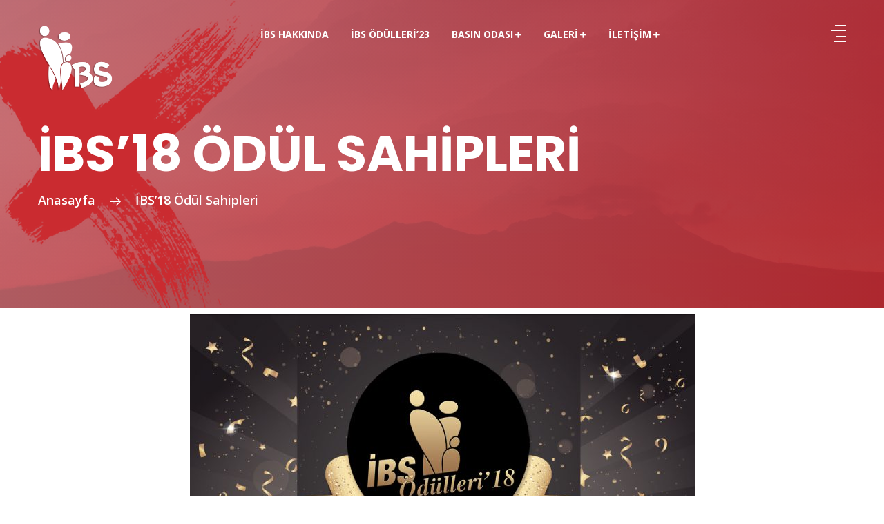

--- FILE ---
content_type: text/html; charset=UTF-8
request_url: https://ibsfuar.com/ibs18-odul-sahipleri/
body_size: 20325
content:
<!DOCTYPE html>
<html dir="ltr" lang="tr" prefix="og: https://ogp.me/ns#">
<head>
<meta charset="UTF-8">
<meta name="viewport" content="width=device-width, initial-scale=1, maximum-scale=1">
<link rel="profile" href="https://gmpg.org/xfn/11">

<title>İBS’18 Ödül Sahipleri - İBS Anne Bebek Çocuk Fuarı</title>

		<!-- All in One SEO Pro 4.6.5 - aioseo.com -->
		<meta name="robots" content="max-image-preview:large" />
		<link rel="canonical" href="https://ibsfuar.com/ibs18-odul-sahipleri/" />
		<meta name="generator" content="All in One SEO Pro (AIOSEO) 4.6.5" />
		<meta property="og:locale" content="tr_TR" />
		<meta property="og:site_name" content="İBS Anne Bebek Çocuk Fuarı - Yılın En Trend Aile Festivali" />
		<meta property="og:type" content="article" />
		<meta property="og:title" content="İBS’18 Ödül Sahipleri - İBS Anne Bebek Çocuk Fuarı" />
		<meta property="og:url" content="https://ibsfuar.com/ibs18-odul-sahipleri/" />
		<meta property="article:published_time" content="2022-11-23T12:27:55+00:00" />
		<meta property="article:modified_time" content="2022-12-15T21:22:35+00:00" />
		<meta name="twitter:card" content="summary_large_image" />
		<meta name="twitter:title" content="İBS’18 Ödül Sahipleri - İBS Anne Bebek Çocuk Fuarı" />
		<script type="application/ld+json" class="aioseo-schema">
			{"@context":"https:\/\/schema.org","@graph":[{"@type":"BreadcrumbList","@id":"https:\/\/ibsfuar.com\/ibs18-odul-sahipleri\/#breadcrumblist","itemListElement":[{"@type":"ListItem","@id":"https:\/\/ibsfuar.com\/#listItem","position":1,"name":"Home","item":"https:\/\/ibsfuar.com\/","nextItem":"https:\/\/ibsfuar.com\/ibs18-odul-sahipleri\/#listItem"},{"@type":"ListItem","@id":"https:\/\/ibsfuar.com\/ibs18-odul-sahipleri\/#listItem","position":2,"name":"\u0130BS\u201918 \u00d6d\u00fcl Sahipleri","previousItem":"https:\/\/ibsfuar.com\/#listItem"}]},{"@type":"Organization","@id":"https:\/\/ibsfuar.com\/#organization","name":"\u0130bs Fuar","description":"Y\u0131l\u0131n En Trend Aile Festivali","url":"https:\/\/ibsfuar.com\/"},{"@type":"WebPage","@id":"https:\/\/ibsfuar.com\/ibs18-odul-sahipleri\/#webpage","url":"https:\/\/ibsfuar.com\/ibs18-odul-sahipleri\/","name":"\u0130BS\u201918 \u00d6d\u00fcl Sahipleri - \u0130BS Anne Bebek \u00c7ocuk Fuar\u0131","inLanguage":"tr-TR","isPartOf":{"@id":"https:\/\/ibsfuar.com\/#website"},"breadcrumb":{"@id":"https:\/\/ibsfuar.com\/ibs18-odul-sahipleri\/#breadcrumblist"},"datePublished":"2022-11-23T15:27:55+03:00","dateModified":"2022-12-16T00:22:35+03:00"},{"@type":"WebSite","@id":"https:\/\/ibsfuar.com\/#website","url":"https:\/\/ibsfuar.com\/","name":"\u0130BS Anne Bebek \u00c7ocuk Fuar\u0131","description":"Y\u0131l\u0131n En Trend Aile Festivali","inLanguage":"tr-TR","publisher":{"@id":"https:\/\/ibsfuar.com\/#organization"}}]}
		</script>
		<!-- All in One SEO Pro -->

<link rel='dns-prefetch' href='//fonts.googleapis.com' />
<link rel="alternate" type="application/rss+xml" title="İBS Anne Bebek Çocuk Fuarı &raquo; akışı" href="https://ibsfuar.com/feed/" />
<link rel="alternate" type="application/rss+xml" title="İBS Anne Bebek Çocuk Fuarı &raquo; yorum akışı" href="https://ibsfuar.com/comments/feed/" />
		<!-- This site uses the Google Analytics by MonsterInsights plugin v9.0.1 - Using Analytics tracking - https://www.monsterinsights.com/ -->
		<!-- Note: MonsterInsights is not currently configured on this site. The site owner needs to authenticate with Google Analytics in the MonsterInsights settings panel. -->
					<!-- No tracking code set -->
				<!-- / Google Analytics by MonsterInsights -->
		<script type="text/javascript">
/* <![CDATA[ */
window._wpemojiSettings = {"baseUrl":"https:\/\/s.w.org\/images\/core\/emoji\/14.0.0\/72x72\/","ext":".png","svgUrl":"https:\/\/s.w.org\/images\/core\/emoji\/14.0.0\/svg\/","svgExt":".svg","source":{"concatemoji":"https:\/\/ibsfuar.com\/wp-includes\/js\/wp-emoji-release.min.js?ver=6.4.3"}};
/*! This file is auto-generated */
!function(i,n){var o,s,e;function c(e){try{var t={supportTests:e,timestamp:(new Date).valueOf()};sessionStorage.setItem(o,JSON.stringify(t))}catch(e){}}function p(e,t,n){e.clearRect(0,0,e.canvas.width,e.canvas.height),e.fillText(t,0,0);var t=new Uint32Array(e.getImageData(0,0,e.canvas.width,e.canvas.height).data),r=(e.clearRect(0,0,e.canvas.width,e.canvas.height),e.fillText(n,0,0),new Uint32Array(e.getImageData(0,0,e.canvas.width,e.canvas.height).data));return t.every(function(e,t){return e===r[t]})}function u(e,t,n){switch(t){case"flag":return n(e,"\ud83c\udff3\ufe0f\u200d\u26a7\ufe0f","\ud83c\udff3\ufe0f\u200b\u26a7\ufe0f")?!1:!n(e,"\ud83c\uddfa\ud83c\uddf3","\ud83c\uddfa\u200b\ud83c\uddf3")&&!n(e,"\ud83c\udff4\udb40\udc67\udb40\udc62\udb40\udc65\udb40\udc6e\udb40\udc67\udb40\udc7f","\ud83c\udff4\u200b\udb40\udc67\u200b\udb40\udc62\u200b\udb40\udc65\u200b\udb40\udc6e\u200b\udb40\udc67\u200b\udb40\udc7f");case"emoji":return!n(e,"\ud83e\udef1\ud83c\udffb\u200d\ud83e\udef2\ud83c\udfff","\ud83e\udef1\ud83c\udffb\u200b\ud83e\udef2\ud83c\udfff")}return!1}function f(e,t,n){var r="undefined"!=typeof WorkerGlobalScope&&self instanceof WorkerGlobalScope?new OffscreenCanvas(300,150):i.createElement("canvas"),a=r.getContext("2d",{willReadFrequently:!0}),o=(a.textBaseline="top",a.font="600 32px Arial",{});return e.forEach(function(e){o[e]=t(a,e,n)}),o}function t(e){var t=i.createElement("script");t.src=e,t.defer=!0,i.head.appendChild(t)}"undefined"!=typeof Promise&&(o="wpEmojiSettingsSupports",s=["flag","emoji"],n.supports={everything:!0,everythingExceptFlag:!0},e=new Promise(function(e){i.addEventListener("DOMContentLoaded",e,{once:!0})}),new Promise(function(t){var n=function(){try{var e=JSON.parse(sessionStorage.getItem(o));if("object"==typeof e&&"number"==typeof e.timestamp&&(new Date).valueOf()<e.timestamp+604800&&"object"==typeof e.supportTests)return e.supportTests}catch(e){}return null}();if(!n){if("undefined"!=typeof Worker&&"undefined"!=typeof OffscreenCanvas&&"undefined"!=typeof URL&&URL.createObjectURL&&"undefined"!=typeof Blob)try{var e="postMessage("+f.toString()+"("+[JSON.stringify(s),u.toString(),p.toString()].join(",")+"));",r=new Blob([e],{type:"text/javascript"}),a=new Worker(URL.createObjectURL(r),{name:"wpTestEmojiSupports"});return void(a.onmessage=function(e){c(n=e.data),a.terminate(),t(n)})}catch(e){}c(n=f(s,u,p))}t(n)}).then(function(e){for(var t in e)n.supports[t]=e[t],n.supports.everything=n.supports.everything&&n.supports[t],"flag"!==t&&(n.supports.everythingExceptFlag=n.supports.everythingExceptFlag&&n.supports[t]);n.supports.everythingExceptFlag=n.supports.everythingExceptFlag&&!n.supports.flag,n.DOMReady=!1,n.readyCallback=function(){n.DOMReady=!0}}).then(function(){return e}).then(function(){var e;n.supports.everything||(n.readyCallback(),(e=n.source||{}).concatemoji?t(e.concatemoji):e.wpemoji&&e.twemoji&&(t(e.twemoji),t(e.wpemoji)))}))}((window,document),window._wpemojiSettings);
/* ]]> */
</script>

<link rel='stylesheet' id='iziModal-css' href='https://ibsfuar.com/wp-content/plugins/themesflat-elementor/post-format/assets/css/iziModal.css?ver=6.4.3' type='text/css' media='all' />
<link rel='stylesheet' id='bootstrap-css' href='https://ibsfuar.com/wp-content/themes/zev/css/bootstrap.css?ver=1' type='text/css' media='all' />
<style id='wp-emoji-styles-inline-css' type='text/css'>

	img.wp-smiley, img.emoji {
		display: inline !important;
		border: none !important;
		box-shadow: none !important;
		height: 1em !important;
		width: 1em !important;
		margin: 0 0.07em !important;
		vertical-align: -0.1em !important;
		background: none !important;
		padding: 0 !important;
	}
</style>
<style id='classic-theme-styles-inline-css' type='text/css'>
/*! This file is auto-generated */
.wp-block-button__link{color:#fff;background-color:#32373c;border-radius:9999px;box-shadow:none;text-decoration:none;padding:calc(.667em + 2px) calc(1.333em + 2px);font-size:1.125em}.wp-block-file__button{background:#32373c;color:#fff;text-decoration:none}
</style>
<style id='global-styles-inline-css' type='text/css'>
body{--wp--preset--color--black: #000000;--wp--preset--color--cyan-bluish-gray: #abb8c3;--wp--preset--color--white: #ffffff;--wp--preset--color--pale-pink: #f78da7;--wp--preset--color--vivid-red: #cf2e2e;--wp--preset--color--luminous-vivid-orange: #ff6900;--wp--preset--color--luminous-vivid-amber: #fcb900;--wp--preset--color--light-green-cyan: #7bdcb5;--wp--preset--color--vivid-green-cyan: #00d084;--wp--preset--color--pale-cyan-blue: #8ed1fc;--wp--preset--color--vivid-cyan-blue: #0693e3;--wp--preset--color--vivid-purple: #9b51e0;--wp--preset--gradient--vivid-cyan-blue-to-vivid-purple: linear-gradient(135deg,rgba(6,147,227,1) 0%,rgb(155,81,224) 100%);--wp--preset--gradient--light-green-cyan-to-vivid-green-cyan: linear-gradient(135deg,rgb(122,220,180) 0%,rgb(0,208,130) 100%);--wp--preset--gradient--luminous-vivid-amber-to-luminous-vivid-orange: linear-gradient(135deg,rgba(252,185,0,1) 0%,rgba(255,105,0,1) 100%);--wp--preset--gradient--luminous-vivid-orange-to-vivid-red: linear-gradient(135deg,rgba(255,105,0,1) 0%,rgb(207,46,46) 100%);--wp--preset--gradient--very-light-gray-to-cyan-bluish-gray: linear-gradient(135deg,rgb(238,238,238) 0%,rgb(169,184,195) 100%);--wp--preset--gradient--cool-to-warm-spectrum: linear-gradient(135deg,rgb(74,234,220) 0%,rgb(151,120,209) 20%,rgb(207,42,186) 40%,rgb(238,44,130) 60%,rgb(251,105,98) 80%,rgb(254,248,76) 100%);--wp--preset--gradient--blush-light-purple: linear-gradient(135deg,rgb(255,206,236) 0%,rgb(152,150,240) 100%);--wp--preset--gradient--blush-bordeaux: linear-gradient(135deg,rgb(254,205,165) 0%,rgb(254,45,45) 50%,rgb(107,0,62) 100%);--wp--preset--gradient--luminous-dusk: linear-gradient(135deg,rgb(255,203,112) 0%,rgb(199,81,192) 50%,rgb(65,88,208) 100%);--wp--preset--gradient--pale-ocean: linear-gradient(135deg,rgb(255,245,203) 0%,rgb(182,227,212) 50%,rgb(51,167,181) 100%);--wp--preset--gradient--electric-grass: linear-gradient(135deg,rgb(202,248,128) 0%,rgb(113,206,126) 100%);--wp--preset--gradient--midnight: linear-gradient(135deg,rgb(2,3,129) 0%,rgb(40,116,252) 100%);--wp--preset--font-size--small: 13px;--wp--preset--font-size--medium: 20px;--wp--preset--font-size--large: 36px;--wp--preset--font-size--x-large: 42px;--wp--preset--spacing--20: 0.44rem;--wp--preset--spacing--30: 0.67rem;--wp--preset--spacing--40: 1rem;--wp--preset--spacing--50: 1.5rem;--wp--preset--spacing--60: 2.25rem;--wp--preset--spacing--70: 3.38rem;--wp--preset--spacing--80: 5.06rem;--wp--preset--shadow--natural: 6px 6px 9px rgba(0, 0, 0, 0.2);--wp--preset--shadow--deep: 12px 12px 50px rgba(0, 0, 0, 0.4);--wp--preset--shadow--sharp: 6px 6px 0px rgba(0, 0, 0, 0.2);--wp--preset--shadow--outlined: 6px 6px 0px -3px rgba(255, 255, 255, 1), 6px 6px rgba(0, 0, 0, 1);--wp--preset--shadow--crisp: 6px 6px 0px rgba(0, 0, 0, 1);}:where(.is-layout-flex){gap: 0.5em;}:where(.is-layout-grid){gap: 0.5em;}body .is-layout-flow > .alignleft{float: left;margin-inline-start: 0;margin-inline-end: 2em;}body .is-layout-flow > .alignright{float: right;margin-inline-start: 2em;margin-inline-end: 0;}body .is-layout-flow > .aligncenter{margin-left: auto !important;margin-right: auto !important;}body .is-layout-constrained > .alignleft{float: left;margin-inline-start: 0;margin-inline-end: 2em;}body .is-layout-constrained > .alignright{float: right;margin-inline-start: 2em;margin-inline-end: 0;}body .is-layout-constrained > .aligncenter{margin-left: auto !important;margin-right: auto !important;}body .is-layout-constrained > :where(:not(.alignleft):not(.alignright):not(.alignfull)){max-width: var(--wp--style--global--content-size);margin-left: auto !important;margin-right: auto !important;}body .is-layout-constrained > .alignwide{max-width: var(--wp--style--global--wide-size);}body .is-layout-flex{display: flex;}body .is-layout-flex{flex-wrap: wrap;align-items: center;}body .is-layout-flex > *{margin: 0;}body .is-layout-grid{display: grid;}body .is-layout-grid > *{margin: 0;}:where(.wp-block-columns.is-layout-flex){gap: 2em;}:where(.wp-block-columns.is-layout-grid){gap: 2em;}:where(.wp-block-post-template.is-layout-flex){gap: 1.25em;}:where(.wp-block-post-template.is-layout-grid){gap: 1.25em;}.has-black-color{color: var(--wp--preset--color--black) !important;}.has-cyan-bluish-gray-color{color: var(--wp--preset--color--cyan-bluish-gray) !important;}.has-white-color{color: var(--wp--preset--color--white) !important;}.has-pale-pink-color{color: var(--wp--preset--color--pale-pink) !important;}.has-vivid-red-color{color: var(--wp--preset--color--vivid-red) !important;}.has-luminous-vivid-orange-color{color: var(--wp--preset--color--luminous-vivid-orange) !important;}.has-luminous-vivid-amber-color{color: var(--wp--preset--color--luminous-vivid-amber) !important;}.has-light-green-cyan-color{color: var(--wp--preset--color--light-green-cyan) !important;}.has-vivid-green-cyan-color{color: var(--wp--preset--color--vivid-green-cyan) !important;}.has-pale-cyan-blue-color{color: var(--wp--preset--color--pale-cyan-blue) !important;}.has-vivid-cyan-blue-color{color: var(--wp--preset--color--vivid-cyan-blue) !important;}.has-vivid-purple-color{color: var(--wp--preset--color--vivid-purple) !important;}.has-black-background-color{background-color: var(--wp--preset--color--black) !important;}.has-cyan-bluish-gray-background-color{background-color: var(--wp--preset--color--cyan-bluish-gray) !important;}.has-white-background-color{background-color: var(--wp--preset--color--white) !important;}.has-pale-pink-background-color{background-color: var(--wp--preset--color--pale-pink) !important;}.has-vivid-red-background-color{background-color: var(--wp--preset--color--vivid-red) !important;}.has-luminous-vivid-orange-background-color{background-color: var(--wp--preset--color--luminous-vivid-orange) !important;}.has-luminous-vivid-amber-background-color{background-color: var(--wp--preset--color--luminous-vivid-amber) !important;}.has-light-green-cyan-background-color{background-color: var(--wp--preset--color--light-green-cyan) !important;}.has-vivid-green-cyan-background-color{background-color: var(--wp--preset--color--vivid-green-cyan) !important;}.has-pale-cyan-blue-background-color{background-color: var(--wp--preset--color--pale-cyan-blue) !important;}.has-vivid-cyan-blue-background-color{background-color: var(--wp--preset--color--vivid-cyan-blue) !important;}.has-vivid-purple-background-color{background-color: var(--wp--preset--color--vivid-purple) !important;}.has-black-border-color{border-color: var(--wp--preset--color--black) !important;}.has-cyan-bluish-gray-border-color{border-color: var(--wp--preset--color--cyan-bluish-gray) !important;}.has-white-border-color{border-color: var(--wp--preset--color--white) !important;}.has-pale-pink-border-color{border-color: var(--wp--preset--color--pale-pink) !important;}.has-vivid-red-border-color{border-color: var(--wp--preset--color--vivid-red) !important;}.has-luminous-vivid-orange-border-color{border-color: var(--wp--preset--color--luminous-vivid-orange) !important;}.has-luminous-vivid-amber-border-color{border-color: var(--wp--preset--color--luminous-vivid-amber) !important;}.has-light-green-cyan-border-color{border-color: var(--wp--preset--color--light-green-cyan) !important;}.has-vivid-green-cyan-border-color{border-color: var(--wp--preset--color--vivid-green-cyan) !important;}.has-pale-cyan-blue-border-color{border-color: var(--wp--preset--color--pale-cyan-blue) !important;}.has-vivid-cyan-blue-border-color{border-color: var(--wp--preset--color--vivid-cyan-blue) !important;}.has-vivid-purple-border-color{border-color: var(--wp--preset--color--vivid-purple) !important;}.has-vivid-cyan-blue-to-vivid-purple-gradient-background{background: var(--wp--preset--gradient--vivid-cyan-blue-to-vivid-purple) !important;}.has-light-green-cyan-to-vivid-green-cyan-gradient-background{background: var(--wp--preset--gradient--light-green-cyan-to-vivid-green-cyan) !important;}.has-luminous-vivid-amber-to-luminous-vivid-orange-gradient-background{background: var(--wp--preset--gradient--luminous-vivid-amber-to-luminous-vivid-orange) !important;}.has-luminous-vivid-orange-to-vivid-red-gradient-background{background: var(--wp--preset--gradient--luminous-vivid-orange-to-vivid-red) !important;}.has-very-light-gray-to-cyan-bluish-gray-gradient-background{background: var(--wp--preset--gradient--very-light-gray-to-cyan-bluish-gray) !important;}.has-cool-to-warm-spectrum-gradient-background{background: var(--wp--preset--gradient--cool-to-warm-spectrum) !important;}.has-blush-light-purple-gradient-background{background: var(--wp--preset--gradient--blush-light-purple) !important;}.has-blush-bordeaux-gradient-background{background: var(--wp--preset--gradient--blush-bordeaux) !important;}.has-luminous-dusk-gradient-background{background: var(--wp--preset--gradient--luminous-dusk) !important;}.has-pale-ocean-gradient-background{background: var(--wp--preset--gradient--pale-ocean) !important;}.has-electric-grass-gradient-background{background: var(--wp--preset--gradient--electric-grass) !important;}.has-midnight-gradient-background{background: var(--wp--preset--gradient--midnight) !important;}.has-small-font-size{font-size: var(--wp--preset--font-size--small) !important;}.has-medium-font-size{font-size: var(--wp--preset--font-size--medium) !important;}.has-large-font-size{font-size: var(--wp--preset--font-size--large) !important;}.has-x-large-font-size{font-size: var(--wp--preset--font-size--x-large) !important;}
.wp-block-navigation a:where(:not(.wp-element-button)){color: inherit;}
:where(.wp-block-post-template.is-layout-flex){gap: 1.25em;}:where(.wp-block-post-template.is-layout-grid){gap: 1.25em;}
:where(.wp-block-columns.is-layout-flex){gap: 2em;}:where(.wp-block-columns.is-layout-grid){gap: 2em;}
.wp-block-pullquote{font-size: 1.5em;line-height: 1.6;}
</style>
<link rel='stylesheet' id='cute-alert-css' href='https://ibsfuar.com/wp-content/plugins/metform/public/assets/lib/cute-alert/style.css?ver=3.8.9' type='text/css' media='all' />
<link rel='stylesheet' id='text-editor-style-css' href='https://ibsfuar.com/wp-content/plugins/metform/public/assets/css/text-editor.css?ver=3.8.9' type='text/css' media='all' />
<link rel='stylesheet' id='metform-pro-style-css' href='https://ibsfuar.com/wp-content/plugins/metform-pro/public/assets/css/style.min.css?ver=3.8.2' type='text/css' media='all' />
<link rel='stylesheet' id='themesflat-theme-slug-fonts-css' href='https://fonts.googleapis.com/css?family=Open+Sans%3A300%2C400%2C500%2C600%2C700%2C900%2Cregular%7CPoppins%3A300%2C400%2C500%2C600%2C700%2C900%2C700%7COpen+Sans%3A700' type='text/css' media='all' />
<link rel='stylesheet' id='themesflat-icomoon-css' href='https://ibsfuar.com/wp-content/themes/zev/css/icomoon.css?ver=6.4.3' type='text/css' media='all' />
<link rel='stylesheet' id='icofont-css' href='https://ibsfuar.com/wp-content/themes/zev/css/icofont.css?ver=6.4.3' type='text/css' media='all' />
<link rel='stylesheet' id='owl-carousel-css' href='https://ibsfuar.com/wp-content/plugins/themesflat-elementor/assets/css/owl.carousel.css?ver=6.4.3' type='text/css' media='all' />
<link rel='stylesheet' id='themesflat-animated-css' href='https://ibsfuar.com/wp-content/themes/zev/css/animated.css?ver=6.4.3' type='text/css' media='all' />
<link rel='stylesheet' id='themesflat-main-css' href='https://ibsfuar.com/wp-content/themes/zev/css/main.css?ver=6.4.3' type='text/css' media='all' />
<link rel='stylesheet' id='themesflat-inline-css-css' href='https://ibsfuar.com/wp-content/themes/zev/css/inline-css.css?ver=6.4.3' type='text/css' media='all' />
<style id='themesflat-inline-css-inline-css' type='text/css'>
#header #logo{}
#footer{margin-bottom:-59px; padding-top:114px; padding-bottom:0px; }
.themesflat-partner-box{padding-top:67px; padding-bottom:123px; }
.page-title{margin-bottom:120px; padding-top:180px; padding-bottom:140px; }
body,button,input,select,textarea { font-family:'Open Sans';}
body,button,input,select,textarea { font-weight:400;}
body,button,input,select,textarea { font-style:normal; }
body,button,input,select,textarea { font-size:16px; }
body,button,input,select,textarea { line-height:1.875;}
h1,h2,h3,h4,h5,h6 { font-family:Poppins;}
h1,h2,h3,h4,h5,h6 { font-weight:700;}
h1,h2,h3,h4,h5,h6 { line-height:1.5;}
h1,h2,h3,h4,h5,h6  { font-style:normal; }
#mainnav > ul > li > a, .header-modal-menu-left-btn .text, header .flat-information li { font-family:Open Sans;}
#mainnav > ul > li > a, .header-modal-menu-left-btn .text { font-weight:700;}
#mainnav > ul > li > a, .header-modal-menu-left-btn .text  { font-style:normal; }
#mainnav ul li a, .header-modal-menu-left-btn .text, header .flat-information li { font-size:14px;}
#mainnav > ul > li > a, #header .show-search a, header .block a, #header .mini-cart-header .cart-count, #header .mini-cart .cart-count, .button-menu { line-height:100px;}
.header-sticky #mainnav > ul > li > a, .header-sticky #header .show-search a, .header-sticky header .block a, .header-sticky #header .mini-cart-header .cart-count, .header-sticky #header .mini-cart .cart-count, .header-sticky .button-menu { line-height:calc(100px / 1.4);}
#mainnav ul.sub-menu > li > a { font-family:Open Sans;}
#mainnav ul.sub-menu > li > a { font-weight:500;}
#mainnav ul.sub-menu > li > a  { font-style:normal; }
#mainnav ul.sub-menu > li > a { font-size:14px;}
#mainnav ul.sub-menu > li > a { line-height:24px;}
h1 { font-size:50px; }
h2 { font-size:32px; }
h3 { font-size:24px; }
h4 { font-size:18px; }
h5 { font-size:16px; }
h6 { font-size:14px; }
.widget .widget-title { font-size:18px; }
.comment-title, .comment-reply-title, .comment-reply-title a { font-size:18px; }
blockquote { font-family:Poppins;}
blockquote { font-weight:300;}
blockquote  { font-style:normal; }
blockquote { font-size:24px;}
blockquote { line-height:40px;}
#mainnav > ul > li > a, .header-modal-menu-left-btn .text, header .flat-information li, header .flat-information li a, #header .show-search a { color:#ffffff;}
.header-modal-menu-left-btn .modal-menu-left-btn .line { background:#ffffff;}
#mainnav > ul > li > a:hover, #mainnav > ul > li.current-menu-ancestor > a, #mainnav > ul > li.current-menu-parent > a { color:rgba(255,255,255,0.7);}
#mainnav > ul > li > a:after { background:rgba(255,255,255,0.7);}
#mainnav ul.sub-menu > li > a, #mainnav li.megamenu > ul.sub-menu > .menu-item-has-children > a { color:#203b48;}
#mainnav ul.sub-menu { background-color:#ffffff;}
#mainnav ul.sub-menu > li > a:hover, #mainnav ul.sub-menu > li.current-menu-item > a, #mainnav-mobi ul li.current-menu-item > a, #mainnav-mobi ul li.current-menu-ancestor > a, #mainnav ul.sub-menu > li.current-menu-ancestor > a, #mainnav-mobi ul li .current-menu-item > a, #mainnav-mobi ul li.current-menu-item .btn-submenu:before, #mainnav-mobi ul li .current-menu-item .btn-submenu:before { color:#ffffff;}
#mainnav ul.sub-menu > li > a:before { background-color:#ca2b30;}
#mainnav ul.sub-menu > li { border-top-color:#f7f7f7;}
#header #logo a, .modal-menu__panel-footer .logo-panel a { max-width:110px;}
#header #logo a { width:110px;}
.themesflat_header_wrap.header-sticky #header { background:#ffffff;}
.header-sticky #mainnav > ul > li > a, .header-sticky .header-modal-menu-left-btn .text, .header-sticky header .flat-information li, .header-sticky header .flat-information li a, .header-sticky #header .show-search a, .header-sticky #mainnav > ul > li.current-menu-item > a, .header-sticky #mainnav > ul > li a:hover { color:#000000;}
.header-sticky .header-modal-menu-left-btn .modal-menu-left-btn .line, .header-sticky .btn-menu:before, .header-sticky .btn-menu:after, .header-sticky .btn-menu span { background:#000000;}
.header-sticky #mainnav > ul > li > a.active, .header-sticky #mainnav > ul > li.current-menu-item > a, .header-sticky #mainnav > ul > li > a:hover, .header-sticky #mainnav > ul > li.current-menu-item > a, .header-sticky #mainnav > ul > li.current-menu-ancestor > a, .header-sticky #mainnav > ul > li.current-menu-parent > a { color:#ca2b30;}
#footer { background:#0d0d0d;}
#footer .widget-title { color:#ffffff;}
#footer .widget-title:after { background:#ffffff;}
#footer, #footer a { color:#B1B1B1;}
#footer a:hover { color:#ca2b30;}
footer .widget.widget_nav_menu .menu > li > a:before, footer .widget.widget_product_categories ul > li > a:before, footer .widget.widget_categories ul > li > a:before, footer .widget.widget_pages ul > li > a:before, footer .widget.widget_archive ul > li > a:before, footer .widget.widget_meta ul > li > a:before { background:#ca2b30;}
.bottom { background:#0d0d0d;}
.bottom, .bottom a { color:#ffffff;}
.bottom .copyright a { color:#ca2b30;}
.bottom a:hover, .bottom .copyright a:hover { color:#ca2b30;}
.bottom .copyright a:before { background:#ca2b30;}
.themesflat-action-box .overlay { background-color:#000000;}
.themesflat-action-box .heading, .themesflat-action-box .heading-wrap > h2, .themesflat-action-box .heading-wrap > h3, .themesflat-action-box .heading-wrap > h4, .themesflat-action-box .heading-wrap > h5, .themesflat-action-box .heading-wrap > h6 { color:#ffffff;}
.themesflat-action-box, .themesflat-action-box heading-wrap *, .themesflat-action-box h1, .themesflat-action-box h2, .themesflat-action-box h3, .themesflat-action-box h3, .themesflat-action-box h4, .themesflat-action-box h5, .themesflat-action-box h5, .themesflat-action-box p { color:#ffffff;}
.themesflat-action-box .themesflat-button, .themesflat-action-box .themesflat-button:hover { color:#ffffff;}
.page-title .overlay { background-image: linear-gradient(90deg,#c9666a 0%, #ca2b30 100%);}
.page-title .overlay { opacity:85%; filter:alpha(opacity=85); }
.page-title {background-image: url(http://ibsfuar.com/wp-content/uploads/2022/11/bg-all-inner-page.jpg);}
.page-title h1 {color:rgba(255,255,255,1)!important;}
.breadcrumbs span, .breadcrumbs span a, .breadcrumbs a, .breadcrumbs span i, .breadcrumbs span.trail-browse i {color:rgba(255,255,255,1);}
.page-title.parallax h1:after, .page-title.video h1:after {background:rgba(255,255,255,1);}
body, input, select, textarea, a { color:#777777}
.themesflat-portfolio .item .category-post a:hover,ul.iconlist .list-title .testimonial-content blockquote,.testimonial-content .author-info,.themesflat_counter.style2 .themesflat_counter-content-right,.themesflat_counter.style2 .themesflat_counter-content-left, .page-links a:hover, .page-links a:focus,.widget_search .search-form input[type=search],.entry-meta ul,.entry-meta ul.meta-right,.entry-footer strong, .themesflat_button_container .themesflat-button.no-background, .woocommerce div.product .woocommerce-tabs ul.tabs li a, .portfolio-single .entry-content, article .entry-meta ul li a, .blog-single .entry-footer .tags-links a, .navigation.posts-navigation .nav-links li a .meta-nav, .comments-area ol.comment-list article .comment_content .comement_reply a, .flat-language ul.unstyled-child li a, .themesflat-price-product del, .woocommerce div.product p.price, .woocommerce div.product span.price, .woocommerce .products .product span.price, .woocommerce .products .product span.price del bdi { color:#777777}
.widget .widget-title:after, .widget .widget-title:before,ul.iconlist li.circle:before { background-color:#777777}
.page-links a:hover, .page-links a:focus, .page-links > span { border-color:#777777}
h1, h2, h3, h4, h5, h6, .blog-list article .post-categories a:hover, article .post-categories a:hover, .widget.widget-recent-news li .text h6 a, .widget.widget_latest_news li .text h6 a, .navigation a, .pagination > span, .navigation.paging-navigation span, .page-links a, .page-links > span, .search-form .search-submit i, .woocommerce #respond input#submit, .woocommerce a.button, .woocommerce button.button, .woocommerce input.button, .woocommerce-info, .woocommerce-message, .breadcrumbs span a:hover, .breadcrumbs a:hover, a:hover, .themesflat-top ul.themesflat-socials li a:hover, article .entry-title a:hover, article .entry-meta ul li a:hover, .footer-widgets .widget.widget_nav_menu ul li a:hover:before, .single .main-single .administrator .admin-content h5 a, .comments-area ol.comment-list article .comment_content .comement_reply a:hover, .blog-grid-simple article .themesflat-button-container > a, .blog-grid-simple article .entry-title:before, .comments-area ol.comment-list article .comment_content .comment_meta .comment_time, .portfolios-box.style-1 .portfolios-text .title a:hover, .portfolios-box.style-1 .portfolios-text .category a:hover, .portfolios-box.style-3 .portfolios-text .title a:hover, .portfolios-box.style-3 .portfolios-text .category a:hover, .primary-list li i, .widget.widget-recent-news li .text h6 a:hover, .widget.widget_latest_news li .text h6 a:hover, article .entry-meta ul li a:hover, .blog-single .entry-footer .themesflat-socials li a:hover, .navigation.posts-navigation .nav-links li a:hover, .related-post article .entry-meta ul li a:hover, .flat-language ul.unstyled-child li a:hover, .blog-content-inner .item article .category a:hover, .blog-content-inner .item article .entry-meta a:hover, tparrows:hover:before, .header-absolute .header.header-sticky #mainnav > ul > li.current-menu-ancestor > a, .widget_calendar table > tfoot #prev a:hover:before, .widget_calendar table > tfoot #next a:hover:before, .blog-grid article .entry-meta ul li .author a, #mainnav > ul > li.current-menu-item > a, .comment-list .comment_author a:hover, .widget.widget-recent-news li .text .post-date, .widget.widget_latest_news li .text .post-date, .video-video-box-button-sm button, .themesflat-top .content-right .flat-information li > i, .themesflat-price-product ins, .woocommerce div.product p.price ins, .woocommerce div.product span.price ins, .footer-widgets .widget ul.contact-info li i, .mini-cart-header .icon-cart:before, .mini-cart .icon-cart:before, .themesflat-wrap-product .product .woocommerce-loop-product__title:hover, #mainnav > ul > li.current-menu-item > a, .social-share-article ul li a:hover, .themesflat-services-taxonomy .services-post .title a:hover, .themesflat-portfolios-taxonomy .portfolios-post .title a:hover, .themesflat-services-taxonomy .services-post .post-meta li a:hover, .themesflat-portfolios-taxonomy .portfolios-post .post-meta li a:hover, .woocommerce .single_variation_wrap .woocommerce-variation-price .price, .woocommerce .products .product p.price ins, .woocommerce .products .product span.price ins, .error-404-text h4 span, .comment-reply-title a#cancel-comment-reply-link, .woocommerce .products .product span.price bdi, .themesflat-price-product { color:#151515;}
.comment-list .comment_author a { color:#151515 !important;}
mark, ins, .go-top:hover { background:#151515;}
textarea:focus, input[type="text"]:focus, input[type="password"]:focus, input[type="datetime"]:focus, input[type="datetime-local"]:focus, input[type="date"]:focus, input[type="month"]:focus, input[type="time"]:focus, input[type="week"]:focus, input[type="number"]:focus, input[type="email"]:focus, input[type="url"]:focus, input[type="search"]:focus, input[type="tel"]:focus, input[type="color"]:focus { border-color:#151515;}
#mainnav-secondary .menu li > a:hover, #mainnav-secondary .menu li > a:hover ~ span, #mainnav-secondary .menu li.current-menu-item > a, #mainnav-secondary .menu li.current-menu-item > span, #mainnav-secondary .menu li.current-menu-ancestor > a, #mainnav-secondary .menu li.current-menu-ancestor > span, a:hover, .sidebar .widget_recent_comments .recentcomments > a:hover, .sidebar .widget ul li a[aria-current]:not([aria-current="false"]), #footer .widget ul li a[aria-current]:not([aria-current="false"]), .portfolio-filter li.active a, .services-filter li.active a, .portfolio-filter li a:hover, .services-filter li a:hover, .themesflat-portfolios-taxonomy .portfolios-post .title a:hover, .themesflat-services-taxonomy .services-post .post-meta li a:hover, .themesflat-portfolios-taxonomy .portfolios-post .post-meta li a:hover, .tf-portfolio-wrap .tf-portfolio .portfolios-post .title a:hover, #mainnav_canvas .current-menu-ancestor > a, #mainnav_canvas .current-menu-item > a, .modal-menu__panel-body .widget.widget-recent-news .text h6 a:hover, .modal-menu__panel-body .widget.widget_latest_news .text h6 a:hover, .comments-area ol.comment-list article .comment_content .comement_reply:hover a, .comments-area ol.comment-list article .comment_content .comement_reply:hover i { color:#ca2b30;}
button:hover, input[type="button"]:hover, input[type="reset"]:hover, input[type="submit"]:hover { background-color:#ca2b30;}
.modal-menu__panel-body .search-form input[type="search"]:focus, .draw-border a:hover::before, .draw-border a:hover::after, .themesflat-button:hover::before, .themesflat-button:hover::after, #commentform .wrap-input-submit:hover::before, #commentform .wrap-input-submit:hover::after, .draw-border a:hover::before, .draw-border a:hover::after, .themesflat-button:hover::before, .themesflat-button:hover::after, #commentform .wrap-input-submit:hover::before, #commentform .wrap-input-submit:hover::after, .draw-border button:hover > span::before, .draw-border button:hover > span::after { border-color:#ca2b30 !important;}
 :root { --theme-primary-color:#ca2b30 }
.draw-border.second-color a:hover, .draw-border.second-color button:hover { color:#c95054!important;}
.draw-border.second-color a:hover::before, .draw-border.second-color a:hover::after, .draw-border.second-color button:hover > span::before, .draw-border.second-color button:hover > span::after { border-color:#c95054 !important;}
.double-bounce3, .double-bounce4, .navigation.paging-navigation .current, .navigation.paging-navigation a:hover, .navigation.paging-navigation a.next:hover, .navigation.paging-navigation span:before, .navigation.paging-navigation a:before, .tf-posts-wrap .pagination span:before, .tf-posts-wrap .pagination a:before, .draw-border a::after, .themesflat-button::after, #commentform .wrap-input-submit::after, .draw-border button > span::after, .tf-testimonial-carousel.style-2 .item .bg-quote:before { background-image: linear-gradient(#ca2b30, #c95054);}
.widget .widget-title:after, .widget.widget_tag_cloud .tagcloud a:hover, .widget_calendar table > thead, .widget_calendar table #today:before, .go-top:before, footer .widget.widget_nav_menu .menu > li > a:before, footer .widget.widget_product_categories ul > li > a:before, footer .widget.widget_categories ul > li > a:before, footer .widget.widget_pages ul > li > a:before, footer .widget.widget_archive ul > li > a:before, footer .widget.widget_meta ul > li > a:before, .modal-menu__body .modal-menu__close { background-image: linear-gradient(90deg,#ca2b30 0%, #c95054 100%);}
.bottom .bg_copyright, .tf-team .image-team .social { background-image: linear-gradient(90deg,#c95054 0%, #ca2b30 100%);}
.search-form .search-submit i, blockquote, blockquote *, article .entry-title a:hover , article .entry-title a:hover sup, .comment-reply-title a#cancel-comment-reply-link:hover, blockquote cite, blockquote small, blockquote footer, blockquote dfn, blockquote cite, blockquote em, blockquote i, .socials-panel .themesflat-socials li a:hover, .tf-posts-wrap .tf-posts .blog-post .title a:hover { background-image: linear-gradient(90deg,#ca2b30 0%, #c95054 100%); -webkit-background-clip: text;-moz-background-clip: text;background-clip: text;-webkit-text-fill-color:transparent;color:transparent;}
.elementor-widget-flex-slider .wrap-menu > i, .flexslider .flex-direction-nav a:hover i, .tf-carousel-box .owl-nav .owl-prev:hover i, .tf-carousel-box .owl-nav .owl-next:hover i, .number-gradient .elementor-counter-number-wrapper .elementor-counter-number, .number-gradient .elementor-counter-number-wrapper .elementor-counter-number-suffix, .number-gradient .elementor-counter-number-wrapper .elementor-counter-number-prefix, .text-gradient .elementor-widget-container h1, .text-gradient .elementor-widget-container h2, .text-gradient .elementor-widget-container h3, .text-gradient .elementor-widget-container h4, .text-gradient .elementor-widget-container h5, .text-gradient .elementor-widget-container h6, .text-gradient .elementor-widget-container p, .tf-widget-portfolio-wrap .portfolio-filter li.active a, .tf-tabs .tf-tabnav ul > li.active .tab-title-text, .tf-tabs .tf-tabnav ul > li.set-active-tab .tab-title-text, article .entry-meta ul li, .post-meta li, .navigation.posts-navigation .nav-links li a:hover .meta-nav, .blog-list article .entry-meta ul li i { background-image: linear-gradient(180deg,#ca2b30 0%, #c95054 100%); -webkit-background-clip: text;-moz-background-clip: text;background-clip: text;-webkit-text-fill-color:transparent;color:transparent;}
blockquote { border-image-source: linear-gradient(90deg,#ca2b30 0%, #c95054 100%);}
.tf-carousel-box .owl-nav .owl-prev:hover .fa-chevron-left:before, .tf-carousel-box .owl-nav .owl-next:hover .fa-chevron-right:before, .tf-carousel-box .owl-nav .owl-next .fa-chevron-right:before, .flexslider .flex-direction-nav .flex-prev:hover i:before, .flexslider .flex-direction-nav .flex-next:hover i:before, .flexslider .flex-direction-nav .flex-next i:before, .tf-testimonial-carousel .owl-nav .owl-prev:hover .fa-chevron-left:before, .tf-testimonial-carousel .owl-nav .owl-next:hover .fa-chevron-right:before, .tf-testimonial-carousel .owl-nav .owl-next .fa-chevron-right:before, .tf-testimonial-carousel .owl-nav .owl-next .fa-chevron-right:before, .tf-testimonial-carousel .owl-nav .owl-prev:hover .fa-chevron-left:before { border-image-source: linear-gradient(180deg,#ca2b30 0%, #c95054 100%);}
.tf-title-section .text-gradient, .elementor-widget-flex-slider .social a:first-of-type { background-color: #fff; -webkit-background-clip: text;-moz-background-clip: text;background-clip: text;-webkit-text-fill-color:transparent;color:transparent;}
.icon-gradient i { background-image: linear-gradient(0deg,#ca2b30 0%, #c95054 100%); -webkit-background-clip: text;-moz-background-clip: text;background-clip: text;-webkit-text-fill-color:transparent;color:transparent;}
.tf-title-section .title-section .image .separator-vertical, .tf-posts-wrap.grid-styles-4 .blog-post .featured-post .overlay .wrap-icon, .themesflat-portfolios-taxonomy .portfolios-post .featured-post .overlay, .tf-portfolio-wrap .tf-portfolio .portfolios-post .featured-post .overlay, .header-style3 .themesflat-button:after { background-image: linear-gradient(180deg,#ca2b30 0%, #c95054 100%);}
.progress-gradient .elementor-progress-bar, .customizable-carousel .owl-prev:hover, .customizable-carousel .owl-next:hover { background-image: linear-gradient(90deg,#ca2b30 0%, #c95054 100%);}
.single-portfolios .elementor-image-carousel-wrapper .elementor-swiper-button, .themesflat-services-taxonomy .services-post .featured-post .overlay .inner-overlay { background: linear-gradient(180deg,#ca2b30 0%, #c95054 100%);}
.themesflat-button-gradient, .tf-ele-btn-gradient a, .themesflat-button, .themesflat-button-gradient-icon a .elementor-button-icon:before, .wp-block-search .wp-block-search__button, .themesflat-services-taxonomy .services-post .tf-button { background: linear-gradient(0deg, #ca2b30 , #c95054, #c95054,  #ca2b30 ); background-size: 200% 200%; background-position: 0% 0%;}

</style>
<link rel='stylesheet' id='tf-font-awesome-css' href='https://ibsfuar.com/wp-content/plugins/elementor/assets/lib/font-awesome/css/all.min.css?ver=6.4.3' type='text/css' media='all' />
<link rel='stylesheet' id='themesflat-responsive-css' href='https://ibsfuar.com/wp-content/themes/zev/css/responsive.css?ver=6.4.3' type='text/css' media='all' />
<link rel='stylesheet' id='elementor-icons-css' href='https://ibsfuar.com/wp-content/plugins/elementor/assets/lib/eicons/css/elementor-icons.min.css?ver=5.30.0' type='text/css' media='all' />
<link rel='stylesheet' id='elementor-frontend-css' href='https://ibsfuar.com/wp-content/uploads/elementor/css/custom-frontend.min.css?ver=1695637339' type='text/css' media='all' />
<link rel='stylesheet' id='swiper-css' href='https://ibsfuar.com/wp-content/plugins/elementor/assets/lib/swiper/css/swiper.min.css?ver=5.3.6' type='text/css' media='all' />
<link rel='stylesheet' id='elementor-post-6-css' href='https://ibsfuar.com/wp-content/uploads/elementor/css/post-6.css?ver=1695637339' type='text/css' media='all' />
<link rel='stylesheet' id='elementor-pro-css' href='https://ibsfuar.com/wp-content/uploads/elementor/css/custom-pro-frontend.min.css?ver=1695637339' type='text/css' media='all' />
<link rel='stylesheet' id='uael-frontend-css' href='https://ibsfuar.com/wp-content/plugins/ultimate-elementor/assets/min-css/uael-frontend.min.css?ver=1.36.36' type='text/css' media='all' />
<link rel='stylesheet' id='wpdt-elementor-widget-font-css' href='https://ibsfuar.com/wp-content/plugins/wpdatatables/integrations/page_builders/elementor/css/style.css?ver=3.4.2.22' type='text/css' media='all' />
<link rel='stylesheet' id='elementor-post-4295-css' href='https://ibsfuar.com/wp-content/uploads/elementor/css/post-4295.css?ver=1695716771' type='text/css' media='all' />
<link rel='stylesheet' id='tf-main-post-type-css' href='https://ibsfuar.com/wp-content/plugins/themesflat/assets/css/tf-main-post-type.css?ver=1' type='text/css' media='all' />
<link rel='stylesheet' id='google-fonts-1-css' href='https://fonts.googleapis.com/css?family=Roboto%3A100%2C100italic%2C200%2C200italic%2C300%2C300italic%2C400%2C400italic%2C500%2C500italic%2C600%2C600italic%2C700%2C700italic%2C800%2C800italic%2C900%2C900italic%7CRoboto+Slab%3A100%2C100italic%2C200%2C200italic%2C300%2C300italic%2C400%2C400italic%2C500%2C500italic%2C600%2C600italic%2C700%2C700italic%2C800%2C800italic%2C900%2C900italic&#038;display=swap&#038;subset=latin-ext&#038;ver=6.4.3' type='text/css' media='all' />
<link rel="preconnect" href="https://fonts.gstatic.com/" crossorigin><script type="text/javascript" src="https://ibsfuar.com/wp-includes/js/jquery/jquery.min.js?ver=3.7.1" id="jquery-core-js"></script>
<script type="text/javascript" src="https://ibsfuar.com/wp-includes/js/jquery/jquery-migrate.min.js?ver=3.4.1" id="jquery-migrate-js"></script>
<link rel="https://api.w.org/" href="https://ibsfuar.com/wp-json/" /><link rel="alternate" type="application/json" href="https://ibsfuar.com/wp-json/wp/v2/pages/4295" /><link rel="EditURI" type="application/rsd+xml" title="RSD" href="https://ibsfuar.com/xmlrpc.php?rsd" />
<meta name="generator" content="WordPress 6.4.3" />
<link rel='shortlink' href='https://ibsfuar.com/?p=4295' />
<link rel="alternate" type="application/json+oembed" href="https://ibsfuar.com/wp-json/oembed/1.0/embed?url=https%3A%2F%2Fibsfuar.com%2Fibs18-odul-sahipleri%2F" />
<link rel="alternate" type="text/xml+oembed" href="https://ibsfuar.com/wp-json/oembed/1.0/embed?url=https%3A%2F%2Fibsfuar.com%2Fibs18-odul-sahipleri%2F&#038;format=xml" />
<script type="text/javascript">if(!window._buttonizer) { window._buttonizer = {}; };var _buttonizer_page_data = {"language":"tr"};window._buttonizer.data = { ..._buttonizer_page_data, ...window._buttonizer.data };</script><meta name="generator" content="Elementor 3.23.4; settings: css_print_method-external, google_font-enabled, font_display-swap">
<meta name="generator" content="Powered by Slider Revolution 6.5.15 - responsive, Mobile-Friendly Slider Plugin for WordPress with comfortable drag and drop interface." />
<!-- Meta Pixel Code -->
<script>
!function(f,b,e,v,n,t,s)
{if(f.fbq)return;n=f.fbq=function(){n.callMethod?
n.callMethod.apply(n,arguments):n.queue.push(arguments)};
if(!f._fbq)f._fbq=n;n.push=n;n.loaded=!0;n.version='2.0';
n.queue=[];t=b.createElement(e);t.async=!0;
t.src=v;s=b.getElementsByTagName(e)[0];
s.parentNode.insertBefore(t,s)}(window, document,'script',
'https://connect.facebook.net/en_US/fbevents.js');
fbq('init', '1030932334531151');
fbq('track', 'PageView');
</script>
<noscript><img height="1" width="1" style="display:none"
src="https://www.facebook.com/tr?id=1030932334531151&ev=PageView&noscript=1"
/></noscript>
<!-- End Meta Pixel Code -->

<!-- Google Tag Manager -->
<script>(function(w,d,s,l,i){w[l]=w[l]||[];w[l].push({'gtm.start':
new Date().getTime(),event:'gtm.js'});var f=d.getElementsByTagName(s)[0],
j=d.createElement(s),dl=l!='dataLayer'?'&l='+l:'';j.async=true;j.src=
'https://www.googletagmanager.com/gtm.js?id='+i+dl;f.parentNode.insertBefore(j,f);
})(window,document,'script','dataLayer','GTM-W5BSZZD4');</script>
<!-- End Google Tag Manager -->

<!-- Google tag (gtag.js) -->
<script async src="https://www.googletagmanager.com/gtag/js?id=AW-10867763423">
</script>
<script>
  window.dataLayer = window.dataLayer || [];
  function gtag(){dataLayer.push(arguments);}
  gtag('js', new Date());

  gtag('config', 'AW-10867763423');
</script>
<link rel="icon" href="https://ibsfuar.com/wp-content/uploads/2022/12/cropped-fav3-32x32.png" sizes="32x32" />
<link rel="icon" href="https://ibsfuar.com/wp-content/uploads/2022/12/cropped-fav3-192x192.png" sizes="192x192" />
<link rel="apple-touch-icon" href="https://ibsfuar.com/wp-content/uploads/2022/12/cropped-fav3-180x180.png" />
<meta name="msapplication-TileImage" content="https://ibsfuar.com/wp-content/uploads/2022/12/cropped-fav3-270x270.png" />
<script>function setREVStartSize(e){
			//window.requestAnimationFrame(function() {
				window.RSIW = window.RSIW===undefined ? window.innerWidth : window.RSIW;
				window.RSIH = window.RSIH===undefined ? window.innerHeight : window.RSIH;
				try {
					var pw = document.getElementById(e.c).parentNode.offsetWidth,
						newh;
					pw = pw===0 || isNaN(pw) ? window.RSIW : pw;
					e.tabw = e.tabw===undefined ? 0 : parseInt(e.tabw);
					e.thumbw = e.thumbw===undefined ? 0 : parseInt(e.thumbw);
					e.tabh = e.tabh===undefined ? 0 : parseInt(e.tabh);
					e.thumbh = e.thumbh===undefined ? 0 : parseInt(e.thumbh);
					e.tabhide = e.tabhide===undefined ? 0 : parseInt(e.tabhide);
					e.thumbhide = e.thumbhide===undefined ? 0 : parseInt(e.thumbhide);
					e.mh = e.mh===undefined || e.mh=="" || e.mh==="auto" ? 0 : parseInt(e.mh,0);
					if(e.layout==="fullscreen" || e.l==="fullscreen")
						newh = Math.max(e.mh,window.RSIH);
					else{
						e.gw = Array.isArray(e.gw) ? e.gw : [e.gw];
						for (var i in e.rl) if (e.gw[i]===undefined || e.gw[i]===0) e.gw[i] = e.gw[i-1];
						e.gh = e.el===undefined || e.el==="" || (Array.isArray(e.el) && e.el.length==0)? e.gh : e.el;
						e.gh = Array.isArray(e.gh) ? e.gh : [e.gh];
						for (var i in e.rl) if (e.gh[i]===undefined || e.gh[i]===0) e.gh[i] = e.gh[i-1];
											
						var nl = new Array(e.rl.length),
							ix = 0,
							sl;
						e.tabw = e.tabhide>=pw ? 0 : e.tabw;
						e.thumbw = e.thumbhide>=pw ? 0 : e.thumbw;
						e.tabh = e.tabhide>=pw ? 0 : e.tabh;
						e.thumbh = e.thumbhide>=pw ? 0 : e.thumbh;
						for (var i in e.rl) nl[i] = e.rl[i]<window.RSIW ? 0 : e.rl[i];
						sl = nl[0];
						for (var i in nl) if (sl>nl[i] && nl[i]>0) { sl = nl[i]; ix=i;}
						var m = pw>(e.gw[ix]+e.tabw+e.thumbw) ? 1 : (pw-(e.tabw+e.thumbw)) / (e.gw[ix]);
						newh =  (e.gh[ix] * m) + (e.tabh + e.thumbh);
					}
					var el = document.getElementById(e.c);
					if (el!==null && el) el.style.height = newh+"px";
					el = document.getElementById(e.c+"_wrapper");
					if (el!==null && el) {
						el.style.height = newh+"px";
						el.style.display = "block";
					}
				} catch(e){
					console.log("Failure at Presize of Slider:" + e)
				}
			//});
		  };</script>
		<style type="text/css" id="wp-custom-css">
			.e-slide-s2 .flex_caption .title {    background:url('https://surielementor.com/zev_demo/wp-content/uploads/2021/05/bg-text.jpg');
-webkit-background-clip: text;
	-moz-background-clip: text;
	background-clip: text;
	-webkit-text-fill-color: transparent;
	background-position: -150% center;
	background-repeat: repeat-x;
}

#mainnav > ul > li.current-menu-item > a,
#mainnav > ul > li a:hover {
	color: #FFFFFFC9;
}

#mainnav > ul > li > a:after {
    background: #FFFFFFC9;
}

#mainnav ul.sub-menu {
    width: 260px !important;
} 

.portfolio-filter li.active a {
	background-image: linear-gradient(
180deg
,#eb6d2f 0%, #fdd906 100%);
    -webkit-background-clip: text;
    -moz-background-clip: text;
    background-clip: text;
    -webkit-text-fill-color: transparent;
}

.portfolio-filter li a:hover {
    color: #77777791;
}

@media only screen and (max-width: 991px) {
	.e-slide-s2 .flex_caption .title { 
		background:#fff;
		-webkit-background-clip: text;
	-moz-background-clip: text;
	background-clip: text;
	-webkit-text-fill-color: transparent;
	background-position: center center;
	background-repeat: repeat-x;
	}
}

.dataTables_wrapper {
    clear: both;
    margin-bottom: 1em;
}

.dataTables_wrapper .tablepress {
    clear: both;
    margin: 0!important;
}

.tablepress {
    border-collapse: collapse;
    border-spacing: 0;
    width: 100%;
    margin-bottom: 1em;
    border: none;
}		</style>
		</head>

<body class="page-template-default page page-id-4295  header-absolute header_sticky class-name-page-ibs18-odul-sahipleri elementor-default elementor-template-full-width elementor-kit-6 elementor-page elementor-page-4295">
<!-- Google Tag Manager (noscript) -->
<noscript><iframe src="https://www.googletagmanager.com/ns.html?id=GTM-W5BSZZD4"
height="0" width="0" style="display:none;visibility:hidden"></iframe></noscript>
<!-- End Google Tag Manager (noscript) -->

    <div id="preloader">
        <div class="loader">
            <div class="pulse-loader"><div class="double-bounce3"></div><div class="double-bounce4"></div></div>        </div>
    </div>
            <!-- Go Top -->
        <a class="go-top">
            <i class="fa fa-chevron-up"></i>
        </a>
    <div class="modal-menu-left">
	<div class="modal-menu__backdrop"></div>
	<div class="modal-menu__body">
		<button class="modal-menu__close" type="button">
		    <i class="fa fa-times"></i>
		</button>
		<div class="modal-menu__panel">
			<div class="modal-menu__panel-header">
		        <div class="modal-menu__panel-title">
		        	<div class="header-modal-menu-left-btn">
		            </div>
		        </div>
		    </div>
		    <div class="modal-menu__panel-body">
				<div class="nav-wrap-secondary">			    
			        <div id="search-2" class="widget widget_search"><h4 class="widget-title">Arama</h4><form role="search" method="get" class="search-form" action="https://ibsfuar.com/" >
    <label>
        <span class="screen-reader-text">Search for:</span>
        <input type="search" value="" name="s" class="s" placeholder="Search…"/>
    </label>
    <button type="submit" class="search-submit"><i class="fa fa-search"></i></button>    
    </form></div><div id="block-7" class="widget widget_block">
<ul></ul>
</div>				    
				</div><!-- /.nav-wrap --> 
			</div>
			<div class="modal-menu__panel-footer">
								    <div class="logo-panel" >                  
				        <a href="https://ibsfuar.com/"  title="İBS Anne Bebek Çocuk Fuarı">
				            				                <img class="site-logo"  src="http://ibsfuar.com/wp-content/uploads/2022/12/ibs-logo34.png" alt="İBS Anne Bebek Çocuk Fuarı"/>
				            				        </a>
				    </div>          
								<div class="socials-panel">
					    <ul class="themesflat-socials">
        <li class="instagram">
                        <a href="https://www.instagram.com/ibsfuar/" target="_blank" rel="alternate" title="instagram">
                            <i class="fab fa-instagram"></i>                            
                        </a>
                    </li><li class="youtube">
                        <a href="https://www.youtube.com/user/ibsfuar" target="_blank" rel="alternate" title="youtube">
                            <i class="fab fa-youtube"></i>                            
                        </a>
                    </li><li class="facebook">
                        <a href="https://www.facebook.com/ibsfuar" target="_blank" rel="alternate" title="facebook">
                            <i class="fab fa-facebook"></i>                            
                        </a>
                    </li><li class="twitter">
                        <a href="https://twitter.com/ibsfuar" target="_blank" rel="alternate" title="twitter">
                            <i class="fab fa-twitter"></i>                            
                        </a>
                    </li>    </ul><!-- /.social -->       
    				</div>
			</div>
		</div>
	</div>
</div>  <div class="themesflat-boxed">	
	<div class="themesflat_header_wrap themesflat_header_wrap_theme header-style2  "><!-- Header -->
<header id="header" class="header header-style2" >
    <div class="inner-header">  
        <div class="container">
            <div class="row">
                <div class="col-md-12">
                    <div class="header-wrap clearfix">
                        <div class="header-ct-left">
                                <div id="logo" class="logo" >                  
        <a href="https://ibsfuar.com/"  title="İBS Anne Bebek Çocuk Fuarı">
                            <img class="site-logo site-logo-primary"  src="http://ibsfuar.com/wp-content/uploads/2022/12/ibs-logo34.png" alt="İBS Anne Bebek Çocuk Fuarı"/>
                <img class="site-logo site-logo-second"  src="http://ibsfuar.com/wp-content/uploads/2022/12/ibs-logo4-sticky.png" alt="İBS Anne Bebek Çocuk Fuarı"/>
                    </a>
    </div>
                        </div><!-- /.header-ct-left -->
                        <div class="header-ct-center">
                            <div class="nav-wrap">
    <nav id="mainnav" class="mainnav" role="navigation">
        <ul id="menu-anamenu" class="menu"><li id="menu-item-4531" class="menu-item menu-item-type-post_type menu-item-object-page menu-item-4531"><a href="https://ibsfuar.com/ibs-hakkinda/">İBS Hakkında</a></li>
<li id="menu-item-5199" class="menu-item menu-item-type-post_type menu-item-object-page menu-item-5199"><a href="https://ibsfuar.com/ibs-odulleri-2023/">İBS Ödülleri&#8217;23</a></li>
<li id="menu-item-4540" class="menu-item menu-item-type-custom menu-item-object-custom menu-item-has-children menu-item-4540"><a href="#">Basın Odası</a>
<ul class="sub-menu">
	<li id="menu-item-4541" class="menu-item menu-item-type-post_type menu-item-object-page menu-item-4541"><a href="https://ibsfuar.com/ibs22-basin-bulteni/">İBS Basın Bülteni</a></li>
</ul>
</li>
<li id="menu-item-4542" class="menu-item menu-item-type-custom menu-item-object-custom menu-item-has-children menu-item-4542"><a href="#">Galeri</a>
<ul class="sub-menu">
	<li id="menu-item-4544" class="menu-item menu-item-type-post_type menu-item-object-page menu-item-4544"><a href="https://ibsfuar.com/ibs-2022-goruntuler/">İBS 2022 Görüntüler</a></li>
	<li id="menu-item-4547" class="menu-item menu-item-type-post_type menu-item-object-page menu-item-4547"><a href="https://ibsfuar.com/ibs-talks-2022-2/">İBS Talks 2022</a></li>
	<li id="menu-item-4543" class="menu-item menu-item-type-post_type menu-item-object-page menu-item-4543"><a href="https://ibsfuar.com/ibs-2022-etkinlikler/">İBS 2022 Etkinlikler</a></li>
</ul>
</li>
<li id="menu-item-4549" class="menu-item menu-item-type-custom menu-item-object-custom menu-item-has-children menu-item-4549"><a href="#">İletişim</a>
<ul class="sub-menu">
	<li id="menu-item-4550" class="menu-item menu-item-type-post_type menu-item-object-page menu-item-4550"><a href="https://ibsfuar.com/bize-ulasin/">Bize Ulaşın</a></li>
</ul>
</li>
</ul>    </nav><!-- #site-navigation -->  
</div><!-- /.nav-wrap -->                           </div><!-- /.header-ct-center -->
                        <div class="header-ct-right">
                             

                             

                            <div class="header-modal-menu-left-btn">
                                <div class="modal-menu-left-btn">
                                    <div class="line line--1"></div>
                                    <div class="line line--2"></div>
                                    <div class="line line--3"></div>
                                    <div class="line line--4"></div>
                                </div>
                            </div> <!-- /.header-modal-menu-left-btn -->    

                            <div class="btn-menu">
                                <span class="line-1"></span>
                                <span class="line-2"></span>
                            </div><!-- //mobile menu button -->                    
                        </div><!-- /.header-ct-right -->
                    </div>                
                </div><!-- /.col-md-12 -->
            </div>
        </div>   
    </div>

    <div class="canvas-nav-wrap">
        <div class="overlay-canvas-nav"><div class="canvas-menu-close"><span></span></div></div>
        <div class="inner-canvas-nav">
                <div id="logo-mobi" class="logo" >                  
        <a href="https://ibsfuar.com/"  title="İBS Anne Bebek Çocuk Fuarı">
                            <img class="site-logo"  src="http://ibsfuar.com/wp-content/uploads/2022/12/ibs-logo3-beyaz.png" alt="İBS Anne Bebek Çocuk Fuarı" />
                    </a>
    </div>
            <nav id="mainnav_canvas" class="mainnav_canvas" role="navigation">
                <ul id="menu-anamenu-1" class="menu"><li class="menu-item menu-item-type-post_type menu-item-object-page menu-item-4531"><a href="https://ibsfuar.com/ibs-hakkinda/">İBS Hakkında</a></li>
<li class="menu-item menu-item-type-post_type menu-item-object-page menu-item-5199"><a href="https://ibsfuar.com/ibs-odulleri-2023/">İBS Ödülleri&#8217;23</a></li>
<li class="menu-item menu-item-type-custom menu-item-object-custom menu-item-has-children menu-item-4540"><a href="#">Basın Odası</a>
<ul class="sub-menu">
	<li class="menu-item menu-item-type-post_type menu-item-object-page menu-item-4541"><a href="https://ibsfuar.com/ibs22-basin-bulteni/">İBS Basın Bülteni</a></li>
</ul>
</li>
<li class="menu-item menu-item-type-custom menu-item-object-custom menu-item-has-children menu-item-4542"><a href="#">Galeri</a>
<ul class="sub-menu">
	<li class="menu-item menu-item-type-post_type menu-item-object-page menu-item-4544"><a href="https://ibsfuar.com/ibs-2022-goruntuler/">İBS 2022 Görüntüler</a></li>
	<li class="menu-item menu-item-type-post_type menu-item-object-page menu-item-4547"><a href="https://ibsfuar.com/ibs-talks-2022-2/">İBS Talks 2022</a></li>
	<li class="menu-item menu-item-type-post_type menu-item-object-page menu-item-4543"><a href="https://ibsfuar.com/ibs-2022-etkinlikler/">İBS 2022 Etkinlikler</a></li>
</ul>
</li>
<li class="menu-item menu-item-type-custom menu-item-object-custom menu-item-has-children menu-item-4549"><a href="#">İletişim</a>
<ul class="sub-menu">
	<li class="menu-item menu-item-type-post_type menu-item-object-page menu-item-4550"><a href="https://ibsfuar.com/bize-ulasin/">Bize Ulaşın</a></li>
</ul>
</li>
</ul>            </nav><!-- #mainnav_canvas -->  
        </div>
    </div><!-- /.canvas-nav-wrap --> 
</header><!-- /.header -->
</div> 	<!-- Page Title -->
	
<!-- Page title -->
<header class="page-header">
    <div class="page-title default left">
        <div id="ptbgVideo" class="player" data-property="{videoURL:'https://www.youtube.com/watch?v=JyMeGpvpjas',containment:'.page-title', showControls:false, autoPlay:true, loop:true, mute:true, startAt:0, opacity:1, quality:'large'}"></div>
        <div class="overlay"></div>   
        <div class="container"> 
            <div class="row">
                <div class="page-title-container col-lg-12">
                <h1 class="page-title-heading">İBS’18 Ödül Sahipleri</h1>                
		<div class="breadcrumb-trail breadcrumbs">
			<span class="trail-browse"></span> <span class="trail-begin"><a href="https://ibsfuar.com" title="İBS Anne Bebek Çocuk Fuarı" rel="home">Anasayfa</a></span>
			 <span class="sep"><i class="tf-icon-arrow-right"></i></span> <span class="trail-end">İBS’18 Ödül Sahipleri</span>
		</div> 
                </div><!-- /.col-md-12 -->

                
            </div><!-- /.row -->  
        </div><!-- /.container -->  
            <ul class="themesflat-socials">
        <li class="instagram">
                        <a href="https://www.instagram.com/ibsfuar/" target="_blank" rel="alternate" title="instagram">
                            <i class="fab fa-instagram"></i>                            
                        </a>
                    </li><li class="youtube">
                        <a href="https://www.youtube.com/user/ibsfuar" target="_blank" rel="alternate" title="youtube">
                            <i class="fab fa-youtube"></i>                            
                        </a>
                    </li><li class="facebook">
                        <a href="https://www.facebook.com/ibsfuar" target="_blank" rel="alternate" title="facebook">
                            <i class="fab fa-facebook"></i>                            
                        </a>
                    </li><li class="twitter">
                        <a href="https://twitter.com/ibsfuar" target="_blank" rel="alternate" title="twitter">
                            <i class="fab fa-twitter"></i>                            
                        </a>
                    </li>    </ul><!-- /.social -->       
                        
    </div><!-- /.page-title --> 
</header><!-- /.page-header -->
	
	<div id="themesflat-content" class="page-wrap sidebar-right">	
		<div class="container">		<div data-elementor-type="wp-page" data-elementor-id="4295" class="elementor elementor-4295" data-elementor-post-type="page">
						<section class="elementor-section elementor-top-section elementor-element elementor-element-2d7b5a1 elementor-section-boxed elementor-section-height-default elementor-section-height-default" data-id="2d7b5a1" data-element_type="section">
						<div class="elementor-container elementor-column-gap-default">
					<div class="elementor-column elementor-col-100 elementor-top-column elementor-element elementor-element-1a45bbc" data-id="1a45bbc" data-element_type="column">
			<div class="elementor-widget-wrap elementor-element-populated">
						<div class="elementor-element elementor-element-e3cb6fd elementor-widget elementor-widget-image" data-id="e3cb6fd" data-element_type="widget" data-widget_type="image.default">
				<div class="elementor-widget-container">
													<img fetchpriority="high" decoding="async" width="731" height="1024" src="https://ibsfuar.com/wp-content/uploads/2022/11/IBS2018-Anne-Bebek-731x1024-1.jpg" class="attachment-large size-large wp-image-4299" alt="" srcset="https://ibsfuar.com/wp-content/uploads/2022/11/IBS2018-Anne-Bebek-731x1024-1.jpg 731w, https://ibsfuar.com/wp-content/uploads/2022/11/IBS2018-Anne-Bebek-731x1024-1-214x300.jpg 214w" sizes="(max-width: 731px) 100vw, 731px" />													</div>
				</div>
					</div>
		</div>
					</div>
		</section>
				</div>
		</div></div></div><!-- /#boxed -->

        <section class="site-footer tf-custom-footer">
            <div class="tf-container"> 
                <div class="tf-row">
                    <div class="tf-col">                
                    		<div data-elementor-type="wp-post" data-elementor-id="3927" class="elementor elementor-3927" data-elementor-post-type="tf_header_footer">
						<footer class="elementor-section elementor-top-section elementor-element elementor-element-426adac elementor-section-full_width elementor-section-stretched elementor-section-height-default elementor-section-height-default" data-id="426adac" data-element_type="section" data-settings="{&quot;background_background&quot;:&quot;classic&quot;,&quot;stretch_section&quot;:&quot;section-stretched&quot;}">
						<div class="elementor-container elementor-column-gap-extended">
					<div class="elementor-column elementor-col-100 elementor-top-column elementor-element elementor-element-2b29b56" data-id="2b29b56" data-element_type="column">
			<div class="elementor-widget-wrap elementor-element-populated">
						<section class="elementor-section elementor-inner-section elementor-element elementor-element-6b03ac0 elementor-section-boxed elementor-section-height-default elementor-section-height-default" data-id="6b03ac0" data-element_type="section">
						<div class="elementor-container elementor-column-gap-default">
					<div class="elementor-column elementor-col-25 elementor-inner-column elementor-element elementor-element-32749ae" data-id="32749ae" data-element_type="column">
			<div class="elementor-widget-wrap elementor-element-populated">
						<div class="elementor-element elementor-element-7a64884 elementor-widget elementor-widget-image" data-id="7a64884" data-element_type="widget" data-widget_type="image.default">
				<div class="elementor-widget-container">
													<img width="199" height="185" src="https://ibsfuar.com/wp-content/uploads/2022/12/ibs-logo34.png" class="attachment-full size-full wp-image-4728" alt="" />													</div>
				</div>
				<div class="elementor-element elementor-element-4dfbde5 elementor-hidden-desktop elementor-hidden-tablet elementor-hidden-mobile elementor-widget elementor-widget-text-editor" data-id="4dfbde5" data-element_type="widget" data-widget_type="text-editor.default">
				<div class="elementor-widget-container">
							<p>Türkiye’nin en Trend Anne Bebek Çocuk Fuarı İBS&#8217;de yer almak için bizimle iletişime geçin&#8230;</p>						</div>
				</div>
				<div class="elementor-element elementor-element-26aab58 elementor-widget elementor-widget-text-editor" data-id="26aab58" data-element_type="widget" data-widget_type="text-editor.default">
				<div class="elementor-widget-container">
							<p style="font-weight: 400;">İBS Anne Bebek Çocuk Fuarı</p><p style="font-weight: 400;">8-10 Aralık 2023</p><p style="font-weight: 400;">İstanbul Kongre Merkezi</p>						</div>
				</div>
				<div class="elementor-element elementor-element-dc193b2 e-grid-align-left elementor-shape-rounded elementor-grid-0 elementor-widget elementor-widget-social-icons" data-id="dc193b2" data-element_type="widget" data-widget_type="social-icons.default">
				<div class="elementor-widget-container">
					<div class="elementor-social-icons-wrapper elementor-grid">
							<span class="elementor-grid-item">
					<a class="elementor-icon elementor-social-icon elementor-social-icon-instagram elementor-animation-pop elementor-repeater-item-0989a8e" href="https://www.instagram.com/ibsfuar/" target="_blank">
						<span class="elementor-screen-only">Instagram</span>
						<i class="fab fa-instagram"></i>					</a>
				</span>
							<span class="elementor-grid-item">
					<a class="elementor-icon elementor-social-icon elementor-social-icon-youtube elementor-animation-pop elementor-repeater-item-0e6b02e" href="https://www.youtube.com/user/ibsfuar" target="_blank">
						<span class="elementor-screen-only">Youtube</span>
						<i class="fab fa-youtube"></i>					</a>
				</span>
							<span class="elementor-grid-item">
					<a class="elementor-icon elementor-social-icon elementor-social-icon-facebook elementor-animation-pop elementor-repeater-item-968668d" href="https://www.facebook.com/ibsfuar" target="_blank">
						<span class="elementor-screen-only">Facebook</span>
						<i class="fab fa-facebook"></i>					</a>
				</span>
							<span class="elementor-grid-item">
					<a class="elementor-icon elementor-social-icon elementor-social-icon- elementor-animation-pop elementor-repeater-item-ef0f336" href="https://twitter.com/ibsfuar" target="_blank">
						<span class="elementor-screen-only"></span>
						<svg xmlns="http://www.w3.org/2000/svg" viewBox="0 0 24 24"><path d="M18.244 2.25h3.308l-7.227 8.26 8.502 11.24H16.17l-5.214-6.817L4.99 21.75H1.68l7.73-8.835L1.254 2.25H8.08l4.713 6.231zm-1.161 17.52h1.833L7.084 4.126H5.117z"></path></svg>					</a>
				</span>
					</div>
				</div>
				</div>
				<div class="elementor-element elementor-element-3e787ae elementor-hidden-desktop elementor-hidden-tablet elementor-widget elementor-widget-spacer" data-id="3e787ae" data-element_type="widget" data-widget_type="spacer.default">
				<div class="elementor-widget-container">
					<div class="elementor-spacer">
			<div class="elementor-spacer-inner"></div>
		</div>
				</div>
				</div>
					</div>
		</div>
				<div class="elementor-column elementor-col-25 elementor-inner-column elementor-element elementor-element-19f5c17" data-id="19f5c17" data-element_type="column">
			<div class="elementor-widget-wrap elementor-element-populated">
						<div class="elementor-element elementor-element-0f23db1 elementor-widget elementor-widget-heading" data-id="0f23db1" data-element_type="widget" data-widget_type="heading.default">
				<div class="elementor-widget-container">
			<h2 class="elementor-heading-title elementor-size-default">İletişim</h2>		</div>
				</div>
				<div class="elementor-element elementor-element-2587e5c elementor-widget__width-auto elementor-widget-mobile__width-inherit elementor-widget elementor-widget-image" data-id="2587e5c" data-element_type="widget" data-widget_type="image.default">
				<div class="elementor-widget-container">
													<img width="32" height="32" src="https://ibsfuar.com/wp-content/uploads/2021/07/konum.png" class="attachment-full size-full wp-image-4655" alt="" />													</div>
				</div>
				<div class="elementor-element elementor-element-ef79f9a elementor-widget__width-initial elementor-widget-mobile__width-inherit elementor-widget elementor-widget-heading" data-id="ef79f9a" data-element_type="widget" data-widget_type="heading.default">
				<div class="elementor-widget-container">
			<p class="elementor-heading-title elementor-size-default">Ofis Adres: Meda Plaza, Ekinciler Cd No:16/4 Kavacık, 34810 Beykoz - İstanbul</p>		</div>
				</div>
				<div class="elementor-element elementor-element-a2d8b0d elementor-widget__width-auto elementor-widget-mobile__width-inherit elementor-widget elementor-widget-image" data-id="a2d8b0d" data-element_type="widget" data-widget_type="image.default">
				<div class="elementor-widget-container">
													<img width="32" height="32" src="https://ibsfuar.com/wp-content/uploads/2021/07/mail.png" class="attachment-full size-full wp-image-4656" alt="" />													</div>
				</div>
				<div class="elementor-element elementor-element-211650d elementor-widget__width-initial elementor-widget-mobile__width-inherit elementor-widget elementor-widget-heading" data-id="211650d" data-element_type="widget" data-widget_type="heading.default">
				<div class="elementor-widget-container">
			<p class="elementor-heading-title elementor-size-default"><a href="mailto:ibs@boyutgroup.net">ibs@boyutgroup.net</a></p>		</div>
				</div>
				<div class="elementor-element elementor-element-e93fa4d elementor-widget__width-auto elementor-widget-mobile__width-inherit elementor-widget elementor-widget-image" data-id="e93fa4d" data-element_type="widget" data-widget_type="image.default">
				<div class="elementor-widget-container">
													<img width="32" height="32" src="https://ibsfuar.com/wp-content/uploads/2021/07/tel.png" class="attachment-full size-full wp-image-4654" alt="" />													</div>
				</div>
				<div class="elementor-element elementor-element-e773565 elementor-widget__width-initial elementor-widget-mobile__width-inherit elementor-widget elementor-widget-heading" data-id="e773565" data-element_type="widget" data-widget_type="heading.default">
				<div class="elementor-widget-container">
			<p class="elementor-heading-title elementor-size-default"><a href="tel:02164142015">0216 414 20 15</a></p>		</div>
				</div>
					</div>
		</div>
				<div class="elementor-column elementor-col-25 elementor-inner-column elementor-element elementor-element-9859392" data-id="9859392" data-element_type="column">
			<div class="elementor-widget-wrap elementor-element-populated">
						<div class="elementor-element elementor-element-c60dbe9 elementor-hidden-desktop elementor-hidden-tablet elementor-widget elementor-widget-spacer" data-id="c60dbe9" data-element_type="widget" data-widget_type="spacer.default">
				<div class="elementor-widget-container">
					<div class="elementor-spacer">
			<div class="elementor-spacer-inner"></div>
		</div>
				</div>
				</div>
				<div class="elementor-element elementor-element-fc81de8 elementor-widget elementor-widget-heading" data-id="fc81de8" data-element_type="widget" data-widget_type="heading.default">
				<div class="elementor-widget-container">
			<h2 class="elementor-heading-title elementor-size-default">Site Haritası</h2>		</div>
				</div>
				<div class="elementor-element elementor-element-a1f9a4b elementor-icon-list--layout-traditional elementor-list-item-link-full_width elementor-widget elementor-widget-icon-list" data-id="a1f9a4b" data-element_type="widget" data-widget_type="icon-list.default">
				<div class="elementor-widget-container">
					<ul class="elementor-icon-list-items">
							<li class="elementor-icon-list-item">
											<a href="/katilim-basvurusu">

												<span class="elementor-icon-list-icon">
							<i aria-hidden="true" class="fas fa-angle-right"></i>						</span>
										<span class="elementor-icon-list-text">Katılım Başvurusu</span>
											</a>
									</li>
								<li class="elementor-icon-list-item">
											<a href="/ibs-hakkinda/">

												<span class="elementor-icon-list-icon">
							<i aria-hidden="true" class="fas fa-angle-right"></i>						</span>
										<span class="elementor-icon-list-text">İBS Hakkında</span>
											</a>
									</li>
								<li class="elementor-icon-list-item">
											<a href="/ibs22-odul-sahipleri/">

												<span class="elementor-icon-list-icon">
							<i aria-hidden="true" class="fas fa-angle-right"></i>						</span>
										<span class="elementor-icon-list-text">İBS’22 Ödül Sahipleri</span>
											</a>
									</li>
								<li class="elementor-icon-list-item">
											<a href="/ibs22-basin-bulteni/">

												<span class="elementor-icon-list-icon">
							<i aria-hidden="true" class="fas fa-angle-right"></i>						</span>
										<span class="elementor-icon-list-text">İBS’22 Basın Bülteni</span>
											</a>
									</li>
								<li class="elementor-icon-list-item">
											<a href="/bize-ulasin">

												<span class="elementor-icon-list-icon">
							<i aria-hidden="true" class="fas fa-angle-right"></i>						</span>
										<span class="elementor-icon-list-text">Bize Ulaşın</span>
											</a>
									</li>
						</ul>
				</div>
				</div>
					</div>
		</div>
				<div class="elementor-column elementor-col-25 elementor-inner-column elementor-element elementor-element-db89fed" data-id="db89fed" data-element_type="column">
			<div class="elementor-widget-wrap elementor-element-populated">
						<div class="elementor-element elementor-element-86e9d92 elementor-hidden-desktop elementor-hidden-tablet elementor-widget elementor-widget-spacer" data-id="86e9d92" data-element_type="widget" data-widget_type="spacer.default">
				<div class="elementor-widget-container">
					<div class="elementor-spacer">
			<div class="elementor-spacer-inner"></div>
		</div>
				</div>
				</div>
				<div class="elementor-element elementor-element-e6760fd elementor-widget elementor-widget-heading" data-id="e6760fd" data-element_type="widget" data-widget_type="heading.default">
				<div class="elementor-widget-container">
			<h2 class="elementor-heading-title elementor-size-default">Galeri</h2>		</div>
				</div>
				<div class="elementor-element elementor-element-b12eb31 elementor-icon-list--layout-traditional elementor-list-item-link-full_width elementor-widget elementor-widget-icon-list" data-id="b12eb31" data-element_type="widget" data-widget_type="icon-list.default">
				<div class="elementor-widget-container">
					<ul class="elementor-icon-list-items">
							<li class="elementor-icon-list-item">
											<a href="/ibs-2022-lansman/">

												<span class="elementor-icon-list-icon">
							<i aria-hidden="true" class="fas fa-angle-right"></i>						</span>
										<span class="elementor-icon-list-text">İBS 2022 Lansman</span>
											</a>
									</li>
								<li class="elementor-icon-list-item">
											<a href="/ibs-2022-odulleri/">

												<span class="elementor-icon-list-icon">
							<i aria-hidden="true" class="fas fa-angle-right"></i>						</span>
										<span class="elementor-icon-list-text">İBS 2022 Ödülleri</span>
											</a>
									</li>
								<li class="elementor-icon-list-item">
											<a href="/ibs-2022-goruntuler/">

												<span class="elementor-icon-list-icon">
							<i aria-hidden="true" class="fas fa-angle-right"></i>						</span>
										<span class="elementor-icon-list-text">İBS 2022 Görüntüler</span>
											</a>
									</li>
								<li class="elementor-icon-list-item">
											<a href="/ibs-talks-2022-2/">

												<span class="elementor-icon-list-icon">
							<i aria-hidden="true" class="fas fa-angle-right"></i>						</span>
										<span class="elementor-icon-list-text">İBS Talks 2022</span>
											</a>
									</li>
								<li class="elementor-icon-list-item">
											<a href="/ibs-2022-etkinlikler/">

												<span class="elementor-icon-list-icon">
							<i aria-hidden="true" class="fas fa-angle-right"></i>						</span>
										<span class="elementor-icon-list-text">İBS 2022 Etkinlikler</span>
											</a>
									</li>
								<li class="elementor-icon-list-item">
											<a href="/ibs22-istatistikleri/">

												<span class="elementor-icon-list-icon">
							<i aria-hidden="true" class="fas fa-angle-right"></i>						</span>
										<span class="elementor-icon-list-text">İBS’22 İstatistikleri</span>
											</a>
									</li>
						</ul>
				</div>
				</div>
					</div>
		</div>
					</div>
		</section>
				<div class="elementor-element elementor-element-766ea33 elementor-hidden-desktop elementor-hidden-tablet elementor-widget elementor-widget-spacer" data-id="766ea33" data-element_type="widget" data-widget_type="spacer.default">
				<div class="elementor-widget-container">
					<div class="elementor-spacer">
			<div class="elementor-spacer-inner"></div>
		</div>
				</div>
				</div>
				<div class="elementor-element elementor-element-37098fa elementor-widget__width-auto elementor-widget-mobile__width-inherit elementor-hidden-desktop elementor-hidden-tablet elementor-widget elementor-widget-heading" data-id="37098fa" data-element_type="widget" data-widget_type="heading.default">
				<div class="elementor-widget-container">
			<p class="elementor-heading-title elementor-size-default">Boyut Group 2023 - Tüm Hakları Saklıdır
</p>		</div>
				</div>
				<section class="elementor-section elementor-inner-section elementor-element elementor-element-0f6d1c7 elementor-section-full_width elementor-section-height-default elementor-section-height-default" data-id="0f6d1c7" data-element_type="section">
						<div class="elementor-container elementor-column-gap-default">
					<div class="elementor-column elementor-col-50 elementor-inner-column elementor-element elementor-element-0b252dd elementor-hidden-mobile" data-id="0b252dd" data-element_type="column" data-settings="{&quot;background_background&quot;:&quot;classic&quot;}">
			<div class="elementor-widget-wrap elementor-element-populated">
						<div class="elementor-element elementor-element-80953d0 elementor-widget__width-auto elementor-widget elementor-widget-heading" data-id="80953d0" data-element_type="widget" data-widget_type="heading.default">
				<div class="elementor-widget-container">
			<p class="elementor-heading-title elementor-size-default">Boyut Group 2023 - Tüm Hakları Saklıdır
</p>		</div>
				</div>
					</div>
		</div>
				<div class="elementor-column elementor-col-50 elementor-inner-column elementor-element elementor-element-8989d40 elementor-hidden-phone" data-id="8989d40" data-element_type="column">
			<div class="elementor-widget-wrap">
							</div>
		</div>
					</div>
		</section>
					</div>
		</div>
					</div>
		</footer>
				</div>
		                    </div>
                </div>
            </div>
        </section>
        

		<script>
			window.RS_MODULES = window.RS_MODULES || {};
			window.RS_MODULES.modules = window.RS_MODULES.modules || {};
			window.RS_MODULES.waiting = window.RS_MODULES.waiting || [];
			window.RS_MODULES.defered = true;
			window.RS_MODULES.moduleWaiting = window.RS_MODULES.moduleWaiting || {};
			window.RS_MODULES.type = 'compiled';
		</script>
		<script type="text/javascript">(function(n,t,c,d){if(t.getElementById(d)){return}var o=t.createElement('script');o.id=d;(o.async=!0),(o.src='https://cdn.buttonizer.io/embed.js'),(o.onload=function(){window.Buttonizer?window.Buttonizer.init(c):window.addEventListener('buttonizer_script_loaded',()=>window.Buttonizer.init(c))}),t.head.appendChild(o)})(window,document,'fbd71264-e2f9-4dc1-a316-935a7ba2a5a6','buttonizer_script')</script><link rel='stylesheet' id='font-awesome-5-all-css' href='https://ibsfuar.com/wp-content/plugins/elementor/assets/lib/font-awesome/css/all.min.css?ver=3.23.4' type='text/css' media='all' />
<link rel='stylesheet' id='font-awesome-4-shim-css' href='https://ibsfuar.com/wp-content/plugins/elementor/assets/lib/font-awesome/css/v4-shims.min.css?ver=3.23.4' type='text/css' media='all' />
<link rel='stylesheet' id='elementor-post-3927-css' href='https://ibsfuar.com/wp-content/uploads/elementor/css/post-3927.css?ver=1720869105' type='text/css' media='all' />
<link rel='stylesheet' id='e-animations-css' href='https://ibsfuar.com/wp-content/plugins/elementor/assets/lib/animations/animations.min.css?ver=3.23.4' type='text/css' media='all' />
<link rel='stylesheet' id='elementor-icons-shared-0-css' href='https://ibsfuar.com/wp-content/plugins/elementor/assets/lib/font-awesome/css/fontawesome.min.css?ver=5.15.3' type='text/css' media='all' />
<link rel='stylesheet' id='elementor-icons-fa-brands-css' href='https://ibsfuar.com/wp-content/plugins/elementor/assets/lib/font-awesome/css/brands.min.css?ver=5.15.3' type='text/css' media='all' />
<link rel='stylesheet' id='elementor-icons-fa-solid-css' href='https://ibsfuar.com/wp-content/plugins/elementor/assets/lib/font-awesome/css/solid.min.css?ver=5.15.3' type='text/css' media='all' />
<link rel='stylesheet' id='rs-plugin-settings-css' href='https://ibsfuar.com/wp-content/plugins/revslider/public/assets/css/rs6.css?ver=6.5.15' type='text/css' media='all' />
<style id='rs-plugin-settings-inline-css' type='text/css'>
#rs-demo-id {}
</style>
<script type="text/javascript" src="https://ibsfuar.com/wp-content/plugins/themesflat-elementor/post-format/assets/js/iziModal.js?ver=6.4.3" id="iziModal-js"></script>
<script type="text/javascript" src="https://ibsfuar.com/wp-content/plugins/themesflat-elementor/post-format/assets/js/jquery.mb.YTPlayer.js?ver=6.4.3" id="jquery-mb-ytplayer-js"></script>
<script type="text/javascript" src="https://ibsfuar.com/wp-content/plugins/revslider/public/assets/js/rbtools.min.js?ver=6.5.15" defer async id="tp-tools-js"></script>
<script type="text/javascript" src="https://ibsfuar.com/wp-content/plugins/revslider/public/assets/js/rs6.min.js?ver=6.5.15" defer async id="revmin-js"></script>
<script type="text/javascript" src="https://ibsfuar.com/wp-content/plugins/metform/public/assets/lib/cute-alert/cute-alert.js?ver=3.8.9" id="cute-alert-js"></script>
<script type="text/javascript" src="https://ibsfuar.com/wp-content/themes/zev/js/html5shiv.js?ver=3.7.0" id="html5shiv-js"></script>
<script type="text/javascript" src="https://ibsfuar.com/wp-content/themes/zev/js/matchMedia.js?ver=1.2" id="matchmedia-js"></script>
<script type="text/javascript" src="https://ibsfuar.com/wp-content/plugins/themesflat-elementor/assets/js/owl.carousel.min.js?ver=6.4.3" id="owl-carousel-js"></script>
<script type="text/javascript" src="https://ibsfuar.com/wp-content/themes/zev/js/parallax.js?ver=2.6.0" id="parallax-js"></script>
<script type="text/javascript" src="https://ibsfuar.com/wp-content/plugins/themesflat-elementor/assets/js/jquery.easing.js?ver=6.4.3" id="jquery-easing-js"></script>
<script type="text/javascript" src="https://ibsfuar.com/wp-content/themes/zev/js/main.js?ver=2.0.4" id="themesflat-main-js"></script>
<script type="text/javascript" src="https://ibsfuar.com/wp-content/plugins/themesflat-elementor/assets/js/jquery.isotope.min.js?ver=6.4.3" id="jquery-isotope-js"></script>
<script type="text/javascript" src="https://ibsfuar.com/wp-content/plugins/themesflat-elementor/assets/js/imagesloaded.pkgd.min.js?ver=6.4.3" id="imagesloaded-pkgd-js"></script>
<script type="text/javascript" src="https://ibsfuar.com/wp-content/plugins/themesflat/assets/js/tf-main-post-type.js?ver=1.0" id="tf-main-post-type-js"></script>
<script type="text/javascript" src="https://ibsfuar.com/wp-content/plugins/elementor/assets/lib/font-awesome/js/v4-shims.min.js?ver=3.23.4" id="font-awesome-4-shim-js"></script>
<script type="text/javascript" src="https://ibsfuar.com/wp-content/plugins/elementor-pro/assets/js/webpack-pro.runtime.min.js?ver=3.23.3" id="elementor-pro-webpack-runtime-js"></script>
<script type="text/javascript" src="https://ibsfuar.com/wp-content/plugins/elementor/assets/js/webpack.runtime.min.js?ver=3.23.4" id="elementor-webpack-runtime-js"></script>
<script type="text/javascript" src="https://ibsfuar.com/wp-content/plugins/elementor/assets/js/frontend-modules.min.js?ver=3.23.4" id="elementor-frontend-modules-js"></script>
<script type="text/javascript" src="https://ibsfuar.com/wp-includes/js/dist/vendor/wp-polyfill-inert.min.js?ver=3.1.2" id="wp-polyfill-inert-js"></script>
<script type="text/javascript" src="https://ibsfuar.com/wp-includes/js/dist/vendor/regenerator-runtime.min.js?ver=0.14.0" id="regenerator-runtime-js"></script>
<script type="text/javascript" src="https://ibsfuar.com/wp-includes/js/dist/vendor/wp-polyfill.min.js?ver=3.15.0" id="wp-polyfill-js"></script>
<script type="text/javascript" src="https://ibsfuar.com/wp-includes/js/dist/hooks.min.js?ver=c6aec9a8d4e5a5d543a1" id="wp-hooks-js"></script>
<script type="text/javascript" src="https://ibsfuar.com/wp-includes/js/dist/i18n.min.js?ver=7701b0c3857f914212ef" id="wp-i18n-js"></script>
<script type="text/javascript" id="wp-i18n-js-after">
/* <![CDATA[ */
wp.i18n.setLocaleData( { 'text direction\u0004ltr': [ 'ltr' ] } );
/* ]]> */
</script>
<script type="text/javascript" id="elementor-pro-frontend-js-before">
/* <![CDATA[ */
var ElementorProFrontendConfig = {"ajaxurl":"https:\/\/ibsfuar.com\/wp-admin\/admin-ajax.php","nonce":"dca17d0858","urls":{"assets":"https:\/\/ibsfuar.com\/wp-content\/plugins\/elementor-pro\/assets\/","rest":"https:\/\/ibsfuar.com\/wp-json\/"},"shareButtonsNetworks":{"facebook":{"title":"Facebook","has_counter":true},"twitter":{"title":"Twitter"},"linkedin":{"title":"LinkedIn","has_counter":true},"pinterest":{"title":"Pinterest","has_counter":true},"reddit":{"title":"Reddit","has_counter":true},"vk":{"title":"VK","has_counter":true},"odnoklassniki":{"title":"OK","has_counter":true},"tumblr":{"title":"Tumblr"},"digg":{"title":"Digg"},"skype":{"title":"Skype"},"stumbleupon":{"title":"StumbleUpon","has_counter":true},"mix":{"title":"Mix"},"telegram":{"title":"Telegram"},"pocket":{"title":"Pocket","has_counter":true},"xing":{"title":"XING","has_counter":true},"whatsapp":{"title":"WhatsApp"},"email":{"title":"Email"},"print":{"title":"Print"},"x-twitter":{"title":"X"},"threads":{"title":"Threads"}},"facebook_sdk":{"lang":"tr_TR","app_id":""},"lottie":{"defaultAnimationUrl":"https:\/\/ibsfuar.com\/wp-content\/plugins\/elementor-pro\/modules\/lottie\/assets\/animations\/default.json"}};
/* ]]> */
</script>
<script type="text/javascript" src="https://ibsfuar.com/wp-content/plugins/elementor-pro/assets/js/frontend.min.js?ver=3.23.3" id="elementor-pro-frontend-js"></script>
<script type="text/javascript" src="https://ibsfuar.com/wp-content/plugins/elementor/assets/lib/waypoints/waypoints.min.js?ver=4.0.2" id="elementor-waypoints-js"></script>
<script type="text/javascript" src="https://ibsfuar.com/wp-includes/js/jquery/ui/core.min.js?ver=1.13.2" id="jquery-ui-core-js"></script>
<script type="text/javascript" id="elementor-frontend-js-extra">
/* <![CDATA[ */
var uael_particles_script = {"uael_particles_url":"https:\/\/ibsfuar.com\/wp-content\/plugins\/ultimate-elementor\/assets\/min-js\/uael-particles.min.js","particles_url":"https:\/\/ibsfuar.com\/wp-content\/plugins\/ultimate-elementor\/assets\/lib\/particles\/particles.min.js","snowflakes_image":"https:\/\/ibsfuar.com\/wp-content\/plugins\/ultimate-elementor\/assets\/img\/snowflake.svg","gift":"https:\/\/ibsfuar.com\/wp-content\/plugins\/ultimate-elementor\/assets\/img\/gift.png","tree":"https:\/\/ibsfuar.com\/wp-content\/plugins\/ultimate-elementor\/assets\/img\/tree.png","skull":"https:\/\/ibsfuar.com\/wp-content\/plugins\/ultimate-elementor\/assets\/img\/skull.png","ghost":"https:\/\/ibsfuar.com\/wp-content\/plugins\/ultimate-elementor\/assets\/img\/ghost.png","moon":"https:\/\/ibsfuar.com\/wp-content\/plugins\/ultimate-elementor\/assets\/img\/moon.png","bat":"https:\/\/ibsfuar.com\/wp-content\/plugins\/ultimate-elementor\/assets\/img\/bat.png","pumpkin":"https:\/\/ibsfuar.com\/wp-content\/plugins\/ultimate-elementor\/assets\/img\/pumpkin.png"};
/* ]]> */
</script>
<script type="text/javascript" id="elementor-frontend-js-before">
/* <![CDATA[ */
var elementorFrontendConfig = {"environmentMode":{"edit":false,"wpPreview":false,"isScriptDebug":false},"i18n":{"shareOnFacebook":"Facebook\u2019ta payla\u015f","shareOnTwitter":"Twitter\u2019da payla\u015f\u0131n","pinIt":"Sabitle","download":"\u0130ndir","downloadImage":"G\u00f6rseli indir","fullscreen":"Tam Ekran","zoom":"Yak\u0131nla\u015ft\u0131r","share":"Payla\u015f","playVideo":"Videoyu Oynat","previous":"\u00d6nceki","next":"Sonraki","close":"Kapat","a11yCarouselWrapperAriaLabel":"Karuzel | Yatay kayd\u0131rma: Sol ve Sa\u011f Ok","a11yCarouselPrevSlideMessage":"\u00d6nceki Slayt","a11yCarouselNextSlideMessage":"Sonraki Slayt","a11yCarouselFirstSlideMessage":"Bu ilk slayt","a11yCarouselLastSlideMessage":"Bu son slayt","a11yCarouselPaginationBulletMessage":"Slayta Git"},"is_rtl":false,"breakpoints":{"xs":0,"sm":480,"md":801,"lg":1025,"xl":1440,"xxl":1600},"responsive":{"breakpoints":{"mobile":{"label":"Mobil Portre","value":800,"default_value":767,"direction":"max","is_enabled":true},"mobile_extra":{"label":"Mobil G\u00f6r\u00fcn\u00fcm\u00fc","value":880,"default_value":880,"direction":"max","is_enabled":false},"tablet":{"label":"Tablet Portresi","value":1024,"default_value":1024,"direction":"max","is_enabled":true},"tablet_extra":{"label":"Tablet G\u00f6r\u00fcn\u00fcm\u00fc","value":1200,"default_value":1200,"direction":"max","is_enabled":false},"laptop":{"label":"Diz\u00fcst\u00fc bilgisayar","value":1450,"default_value":1366,"direction":"max","is_enabled":false},"widescreen":{"label":"Geni\u015f ekran","value":2400,"default_value":2400,"direction":"min","is_enabled":false}}},"version":"3.23.4","is_static":false,"experimentalFeatures":{"e_nested_atomic_repeaters":true,"e_onboarding":true,"home_screen":true,"ai-layout":true,"display-conditions":true,"taxonomy-filter":true},"urls":{"assets":"https:\/\/ibsfuar.com\/wp-content\/plugins\/elementor\/assets\/","ajaxurl":"https:\/\/ibsfuar.com\/wp-admin\/admin-ajax.php"},"nonces":{"floatingButtonsClickTracking":"6f1bc6d2fa"},"swiperClass":"swiper-container","settings":{"page":[],"editorPreferences":[]},"kit":{"active_breakpoints":["viewport_mobile","viewport_tablet","viewport_laptop"],"viewport_mobile":800,"global_image_lightbox":"yes","lightbox_enable_counter":"yes","lightbox_enable_fullscreen":"yes","lightbox_enable_zoom":"yes","lightbox_enable_share":"yes","lightbox_title_src":"title","lightbox_description_src":"description"},"post":{"id":4295,"title":"%C4%B0BS%E2%80%9918%20%C3%96d%C3%BCl%20Sahipleri%20-%20%C4%B0BS%20Anne%20Bebek%20%C3%87ocuk%20Fuar%C4%B1","excerpt":"","featuredImage":false}};
/* ]]> */
</script>
<script type="text/javascript" src="https://ibsfuar.com/wp-content/plugins/elementor/assets/js/frontend.min.js?ver=3.23.4" id="elementor-frontend-js"></script>
<script type="text/javascript" id="elementor-frontend-js-after">
/* <![CDATA[ */
window.scope_array = [];
								window.backend = 0;
								jQuery.cachedScript = function( url, options ) {
									// Allow user to set any option except for dataType, cache, and url.
									options = jQuery.extend( options || {}, {
										dataType: "script",
										cache: true,
										url: url
									});
									// Return the jqXHR object so we can chain callbacks.
									return jQuery.ajax( options );
								};
							    jQuery( window ).on( "elementor/frontend/init", function() {
									elementorFrontend.hooks.addAction( "frontend/element_ready/global", function( $scope, $ ){
										if ( "undefined" == typeof $scope ) {
												return;
										}
										if ( $scope.hasClass( "uael-particle-yes" ) ) {
											window.scope_array.push( $scope );
											$scope.find(".uael-particle-wrapper").addClass("js-is-enabled");
										}else{
											return;
										}
										if(elementorFrontend.isEditMode() && $scope.find(".uael-particle-wrapper").hasClass("js-is-enabled") && window.backend == 0 ){
											var uael_url = uael_particles_script.uael_particles_url;

											jQuery.cachedScript( uael_url );
											window.backend = 1;
										}else if(elementorFrontend.isEditMode()){
											var uael_url = uael_particles_script.uael_particles_url;
											jQuery.cachedScript( uael_url ).done(function(){
												var flag = true;
											});
										}
									});
								});
								 jQuery( document ).on( "ready elementor/popup/show", () => {
									if ( jQuery.find( ".uael-particle-yes" ).length < 1 ) {
										return;
									}
									var uael_url = uael_particles_script.uael_particles_url;
									jQuery.cachedScript = function( url, options ) {
										// Allow user to set any option except for dataType, cache, and url.
										options = jQuery.extend( options || {}, {
											dataType: "script",
											cache: true,
											url: url
										});
										// Return the jqXHR object so we can chain callbacks.
										return jQuery.ajax( options );
									};
									jQuery.cachedScript( uael_url );
								});	
/* ]]> */
</script>
<script type="text/javascript" src="https://ibsfuar.com/wp-content/plugins/elementor-pro/assets/js/elements-handlers.min.js?ver=3.23.3" id="pro-elements-handlers-js"></script>
<script type="text/javascript" src="https://ibsfuar.com/wp-content/plugins/metform-pro/public/assets/js/repeater.js?ver=3.8.2" id="metform-pro-repeater-js"></script>

</body>

</html> 

<!-- Page cached by LiteSpeed Cache 7.5.0.1 on 2026-01-18 21:33:33 -->

--- FILE ---
content_type: text/css
request_url: https://ibsfuar.com/wp-content/themes/zev/css/icomoon.css?ver=6.4.3
body_size: 167
content:
@font-face {
  font-family: 'icomoon';
  src:  url('../fonts/icomoon.eot?216b0q');
  src:  url('../fonts/icomoon.eot?216b0q#iefix') format('embedded-opentype'),
    url('../fonts/icomoon.ttf?216b0q') format('truetype'),
    url('../fonts/icomoon.woff?216b0q') format('woff'),
    url('../fonts/icomoon.svg?216b0q#icomoon') format('svg');
  font-weight: normal;
  font-style: normal;
  font-display: block;
}

[class^="tf-icon-"], [class*=" tf-icon-"] {
  /* use !important to prevent issues with browser extensions that change fonts */
  font-family: 'icomoon' !important;
  speak: never;
  font-style: normal;
  font-weight: normal;
  font-variant: normal;
  text-transform: none;
  line-height: 1;

  /* Better Font Rendering =========== */
  -webkit-font-smoothing: antialiased;
  -moz-osx-font-smoothing: grayscale;
}

.tf-icon-chat:before {
  content: "\e901";
}
.tf-icon-calendar:before {
  content: "\e902";
}
.tf-icon-arrow-right:before {
  content: "\e900";
}


--- FILE ---
content_type: text/css
request_url: https://ibsfuar.com/wp-content/themes/zev/css/responsive.css?ver=6.4.3
body_size: 3463
content:
/* Media Queries
-------------------------------------------------------------- */
@media only screen and (max-width: 1750px) {
	.header.header-style3 .container-fluid,
	.themesflat-top .container-fluid {
		max-width: 1140px;
	}

	.elementor-3091 .elementor-element.elementor-element-c53a2da {
	    left: -55px !important;
	}

	.elementor-3091 .elementor-element.elementor-element-035daec {
	    left: 0px !important;
	}
}

/* Smaller than standard 1024 */
@media only screen and (max-width: 1150px) {
	.themesflat-top.topbar-style2:before {
	    width: calc(50% - 225px);
	}

	.themesflat-top.topbar-style2.tf-topbar-stretch:before {
	    width: calc(50% - 250px);
	}
}

/* Smaller than standard 1440 */
@media only screen and (max-width: 1440px) {
	#mainnav > ul > li {
	    padding: 0 16px;
	}

	.themesflat-top.topbar-style2.tf-topbar-stretch:before {
		width: calc(50% - 452px);
	}

	.elementor-145 .elementor-element.elementor-element-f6f5664 .flexslider .flex-direction-nav a.flex-next {
		right: 87% !important;
	}
}

@media only screen and (max-width: 1366px) {
	.themesflat-top.topbar-style2.tf-topbar-stretch:before {
	    width: calc(50% - 414px);
	}
	.page-title .themesflat-socials {
		display: none;
	}
}

/* Smaller than standard 1200 */
@media only screen and (max-width: 1220px) {
	#mainnav > ul > li {
	    padding: 0 10px;
	}

	.themesflat-top.topbar-style2.tf-topbar-stretch:before {
	    width: calc(50% - 340px);
	}

	.elementor-3091 .elementor-element.elementor-element-c53a2da,
	.elementor-3091 .elementor-element.elementor-element-035daec {
	    display: none;
	}
}

/* Smaller than standard 1200 */
@media only screen and (max-width: 1199px) {
	#mainnav > ul > li {
	    padding: 0 10px;
	}

	.elementor-145 .elementor-element.elementor-element-f6f5664 .flexslider .flex-direction-nav a.flex-next {
	    right: 84% !important;
	}

	header .header-text {
		display: none;
	}
}

/* Smaller than standard 992 */
@media only screen and (max-width: 991px) {
	.themesflat-top .container-fluid .flat-language,
	.themesflat-top .container-fluid .button-topbar {
		margin: 15px 30px 10px !important;
	}

	.topbar-absolute .themesflat-top {
		position: relative;
	}

	.themesflat-top.topbar-style2:before,
	.themesflat-top.topbar-style2:after,
	.modal-menu-left-btn {
		display: none;
	}

	.themesflat-top .content-right .button-topbar {
	    padding: 10px 30px 7px;
	}

	.themesflat-top .flat-information li, 
	.header .flat-information li {
	    margin-left: 20px;
	}

	.header-style2 #header .header-wrap .header-ct-left,
	.header-style2 #header .header-wrap .header-ct-center,
	.header-style2 #header .header-wrap .header-ct-right {
	    min-width: 33.33%;
	}

	.page-title {
		padding-top: 100px !important;
    	padding-bottom: 100px !important;
	}

	.btn-menu,
	.header-style3 .modal-menu-left-btn {
		display: block ;
	}	

	.header-style3 .btn-menu {
		display: none;
	}

	#mainnav-mobi .menu {
	    overflow-y: auto;
	    max-height: 100vh;
	}

	#mainnav  {
		display: none;
	}

	.page-wrap.sidebar-left .content-area, 
	.page-wrap.sidebar-right .content-area {
		padding-left: 0;
		padding-right: 0;
	}
	#secondary .sidebar {
		margin-top: 50px;
	}
	#secondary .sidebar {
		margin-top: 50px;
	}


	#mainnav-mobi .megamenu.col-2,
	#mainnav-mobi .megamenu.col-3,
	#mainnav-mobi .megamenu.col-4,
	#mainnav-mobi .megamenu.col-5,
	#mainnav-mobi .megamenu.col-6 {
	    -webkit-box-flex: unset;
	    -ms-flex: 0 0 100%;
	    flex: 0 0 100%;
	    max-width: 100%;
	    padding: 0;
	}

	header .block {
		margin-right: 20px;
		margin-left: 0;
		display: none;
	}

	header .block a {
		top: 3px;
	}
	
	/* header-widget */
	.header-widget .header-top .wrap-logo,
	.header-widget .header-top .header-wrap,
	.header-widget .header-wrap .widget {
		display: block;
		text-align: center;
	}

	.header-widget .header-info ul li {
		margin: 15px 20px 0 !important;
	}

	.header-widget .header-top .wrap-logo .logo {
		padding-bottom: 0;
	}

	.header-widget .header-wrap .wrap-header-content {
		padding-bottom: 20px;
	}

	.header-widget .btn-menu {
	    margin: 27px 0px;
	    float: left;
	}

	.header-widget .show-search {
	    margin-right: 0px !important;
	}
	
	/* header-left */
	.header-left .adv-section {
		margin-left: 0;
	}

	.admin-bar.header-left .themesflat_header_wrap {
		padding: 0;
	}

	.header-left .header-wrap {
		width: 100%;
	}

	.header-left .logo {
		text-align: left;
		display: inline-block;
	    margin: 15px 0px;
	}

	.header-left .btn-menu {
	    float: right;	
	    margin: 32px 0px;
	}

	.header-left .themesflat_header_wrap {
		width: 100%;
	    max-width: 100%;
	    height: auto;
	    top: auto;
	    position: relative;
        overflow-y: unset;
	    -webkit-overflow-scrolling: unset;
	    -webkit-transition-duration: .8s;
	    transition-duration: .8s;
	    -webkit-transition-timing-function: ease;
	    transition-timing-function: ease;
	}

	.header-left header {
		padding-left: 15px;
		padding-right: 15px;
	}

	.header-left #mainnav-mobi {
		left: 0;
	}

	.header-left .themesflat-boxed {
	    margin: 0 auto;
	}

	.flat-social-header {
	    padding-top: 0px;
	}

	.header-left .themesflat_header_wrap .themesflat-socials {
	    padding: 15px 0;
	}
	
	/* sidebar */
	.page-wrap.sidebar-left .content-area, 
	.page-wrap.sidebar-right .content-area,
	.page-wrap.sidebar-left .widget-area, 
	.page-wrap.sidebar-right .widget-area {
	    float: none;
	    width: 100%;
	    padding-right: 0;
	    position: relative;
	}

	.page-wrap.sidebar-left .content-area, 
	.page-wrap.sidebar-right .content-area {
		margin-bottom: 0px;
	}

	#footer {
		margin-bottom: 0 !important;
		padding-top: 90px !important;
		padding-bottom: 40px !important;
	}

	footer .widget {
		margin-bottom: 40px;
	}

	.footer .widgets-areas:last-of-type {
		margin-bottom: 0;
	}

	.header-style2 {
		text-align: center;
	}

	.header-style2 .btn-menu {
		float: none;
	    margin: 20px 0px 20px 30px; 
        display: inline-flex;
	}

	.blog-grid.columns-4 > .item, 
	.blog-grid-simple.columns-4 > .item {
    	float: left;
	    width: 50%;
	}

	.blog-grid-simple article .entry-meta ul li > i {
	    font-size: 17px;
	    padding-right: 5px;
	}

	.blog-grid-simple article .content-post {
	    padding: 20px 20px;
	}

	.portfolio-single .entry-content {
	    padding-right: 0px;
	    margin-bottom: 40px;
	}

	.themesflat-action-box .heading-wrap,
	.themesflat-action-box .button-wrap {
		width: 100%;
		display: block;
		text-align: center;
	}

	.themesflat-action-box .heading-wrap {
		margin-bottom: 20px;
	}

	.footer #widget_latest_news-3,
	.footer_s3 #mc4wp_form_widget-2, 
	.footer_s3 #widget_themesflat_socials-10 {
	    margin-left: 0;
	}

	.vertical-center {
		display: block;
	}

	.page-template-comming-soon-s1.admin-bar .section-comming-soon .box-comming-soon {
		top: 46px;
	}
	
	.show-search a {
		font-size: 17px;
	    top: 4px;
	}

	.mobi-2column {  
		width: 50%; 
		float: left; 
	} 

    .mobi-mgb30 { 
    	margin-bottom: 30px;
    }

    .mobi-mgb40 { 
    	margin-bottom: 40px; 
    }

    .mobi-mgt30 { 
    	margin-top: 30px;
    }

    .mobi-mgt40 { 
    	margin-top: 40px;
    }

    .blog-grid article,
    .blog-list article {
	    margin-bottom: 30px;
	}

	.desk-mt-117px {
		margin-top: 0px;
	}

	.footer-widgets .wrap-widgets-4,
	.footer-widgets .wrap-widgets-2 {
	    padding-left: 0px;
	}

	.page-wrap {
	    padding: 0 0 70px 0;
	}

	.page-title {
		margin-bottom: 70px !important;
	}

	.sidebar .widget-instagram-feed .item {
		height: auto;
	}

	.mobi-center {
		text-align: center !important;
	}

	.mobi-left {
		text-align: left !important;
	}

	.desk-mt-117px {
	    margin-top: 0px;
	}

	.desk-top-117px {
	    top: 0px;
	    background-image: none !important;
	    background-color: #f4f4ff;
	}

	.vc_custom_1565857093600,
	.desk-mt-100px {
	    margin-top: 0px !important;
	}

	ul.box-contact {
		margin: 0;
	}

	.bg-text:before,
	.border-style2 > .inner:before, 
	.border-style3 > .inner:before,
	.flat-calendar:before,
	.mobi-none {
		display: none !important;
	}

	.image-100-percent img,
	.width_55Percent,
	.width_45Percent {
		width: 100%;
	}

	.width_55Percent {
		margin-bottom: 50px;
	}

	.custom-search .search-form .search-submit {
	    width: 80px;
	}

	.mobi-heading-lh14 .heading,
	.mobi-sub-heading-lh14 .sub-heading {
		line-height: 1.4 !important;
	}

	.mobi-heading-lh117 .heading,
	.mobi-sub-heading-lh117 .sub-heading {
		line-height: 1.17 !important;
	}	

	.mobi-font30 {
		font-size: 30px !important;
	}

	.page-title .wrap-button-page-title {
	    justify-content: center;
	    margin-top: 30px;
	}

	.page-title.left .page-title-container h1, 
	.page-title.left .breadcrumbs {
		text-align: center;
	}

	#header .header-text {
		display: none;
	}

	.blog-list article .content-post p {
		padding-right: 0px;
	}

	.error-404-text h2 {
		font-size: 250px;
	    letter-spacing: -15px;
	    background-position: top center;
	}

}

/* All Mobile Sizes */
@media only screen and (max-width: 767px) {	
	.themesflat-top .container-inside .content-left, 
	.themesflat-top .container-inside .content-right {
		display: block;
		vertical-align: middle;
		text-align: center !important;
	}

	.page-title .page-title-heading {
		font-size: 50px !important;
	}

	.themesflat-top .content-left .flat-information {
		padding: 20px 0 10px;
	}

	/* header */
	header .header-wrap {
		padding: 0;
	}

	#logo-mobi img, #logo-mobi svg {
	    max-width: 89px;
	}

	.logo {
	    padding-top: 0px !important;
	    line-height: 1px;
	}

	.header-style3 .show-search,
	#mainnav > ul > li > a, 
	#header .show-search a, 
	#header .wrap-cart-count, .button-menu {
		line-height: 80px;
	}

	.btn-menu {
		margin: 32px 0px 32px 20px;
	}

	.comment-respond .comment-left .name-container, 
	.comment-respond .comment-left .email-container {
	    width: 100%;
	    float: none;
	}	

	.page-wrap.fullwidth-small .wrap-content-area .blog-grid > .item,
	.page-wrap.fullwidth-small .wrap-content-area .blog-grid-simple > .item,
	.page-wrap.fullwidth-small .content-area .blog-grid > .item,
	.page-wrap.fullwidth-small .content-area .blog-grid-simple > .item,
	.page-wrap.fullwidth-small .wrap-content-area .blog-grid.columns-2 > .item,
	.page-wrap.fullwidth-small .wrap-content-area .blog-grid-simple.columns-2 > .item,
	.page-wrap.fullwidth-small .content-area .blog-grid.columns-2 > .item,
	.page-wrap.fullwidth-small .content-area .blog-grid-simple.columns-2 > .item,
	.page-wrap.fullwidth-small .wrap-content-area .blog-grid.columns-3 > .item,
	.page-wrap.fullwidth-small .wrap-content-area .blog-grid-simple.columns-3 > .item,
	.page-wrap.fullwidth-small .content-area .blog-grid.columns-3 > .item,
	.page-wrap.fullwidth-small .content-area .blog-grid-simple.columns-3 > .item,
	.page-wrap.fullwidth-small .wrap-content-area .blog-grid.columns-4 > .item,
	.page-wrap.fullwidth-small .wrap-content-area .blog-grid-simple.columns-4 > .item,
	.page-wrap.fullwidth-small .content-area .blog-grid.columns-4 > .item,
	.page-wrap.fullwidth-small .content-area .blog-grid-simple.columns-4 > .item,
	.page-wrap.fullwidth-small .wrap-content-area .blog-grid.columns-2 > .item,
	.page-wrap.fullwidth-small .wrap-content-area .blog-grid-simple.columns-2 > .item,
	.page-wrap.fullwidth-small .content-area .blog-grid.columns-2 > .item,
	.page-wrap.fullwidth-small .content-area .blog-grid-simple.columns-2 > .item {
	    float: none;
    	width: 100%;
	}
	
	.blog-grid.columns-2 > .item, 
	.blog-grid-simple.columns-2 > .item,
	.blog-grid.columns-3 > .item, 
	.blog-grid-simple.columns-3 > .item,
	.blog-grid.columns-4 > .item, 
	.blog-grid-simple.columns-4 > .item {
	    float: none;
	    width: 100%;
	}

	.blog-grid-simple article .content-post {
	    padding: 25px 30px;
	}

	.page-title h1 {
		font-size: 50px;
	}

	.page-title.inline .page-title-container h1, 
	.page-title.inline .breadcrumbs {
		display: block;
	}

	.page-title.inline .page-title-container h1 {
		margin-bottom: 10px;
	}

	.page-title.inline .breadcrumbs {
	    text-align: left;
	}

	.box-comming-soon {
	    padding: 15px;
	}

	.comming-soon-countdown .square .numb {
	    font-size: 30px;
	}

	.one-haft {
		width: 100%;
		float: none;
	}

	.mobi-mb20 {
		margin-bottom: 20px;
	}

	.mobi-mb30 {
		margin-bottom: 30px;
	}	

	.comments-area ul.children {
	    margin-left: 40px;
	}

	.themesflat_sc_vc-icon-box.one-haft {
		margin-bottom: 30px;
	}

	.mobi-small-hide {
		display: none;
	}

	.mmobi-center {
		text-align: center !important;
	}

	.mmobi-left {
		text-align: left !important;
	}

	.smobi-hide,
	.doubleline:before, 
	.doubleline:after,
	.border-style1:before,
	.mmobi-none {
		display: none;
	}

	.wrap-job-list .title-job,
	.wrap-job-list .info-job,
	.wrap-job-list .button-job {
		width: auto;
		display: block;
		float: none;
		margin: 0 0 15px 0;
	}

	.single-portfolios .entry-content .image-content-left .img-bottom img,
	.single-portfolios .entry-content .image-content-left .img-top img {
		width: 100%;
	}

	.single-portfolios .entry-content .image-content-left .img-bottom {
		margin-bottom: 30px;
	}

	.button-topbar {
		margin-left: 0;
	}

	.comment-list article .comment_content {
		padding: 20px 20px 17px 20px;
	}

}

/* Mobile Portrait Size */
@media only screen and (max-width: 600px) {
	.header-style2 #header .header-wrap .header-ct-left,
	.header-style2 #header .header-wrap .header-ct-center,
	.header-style2 #header .header-wrap .header-ct-right {
	    min-width: auto;
	}

	.modal-menu-left .modal-menu__body {
		width: calc(100% - 50px);
	}

	.modal-menu__panel-body,
	.modal-menu__panel-footer {
		padding: 60px 30px 60px 30px;
	}

	.modal-menu__panel-header {
		padding: 10px 10px 10px 10px;
	}

	#mainnav-secondary .menu .menu-item-has-children > span {
		right: 0;
	}
}

@media only screen and (max-width: 575px) {
	.comments-area ul.children {
	    margin-left: 20px;
	}

	ul.box-contact li .wrap-icon {
		float: none;
	    margin-right: 0px;
	}

	ul.box-contact li .wrap-info {
	    overflow: hidden;
	    margin-top: 15px;
	}

	.box-contact li {
		padding: 43px 30px 40px;
	}

	.error-404-text h2 {
		font-size: 200px;
	    letter-spacing: -10px;
	}	

	.page-title .page-title-heading {
	    font-size: 30px !important;
	}
}

@media (max-width: 499px) {	
	.bottom .content-left, 
	.bottom .content-right {
		display: block;
		text-align: center !important;
	}

	.bottom .content-left{
		margin-bottom: 15px;
	}

	.bottom .content-right .text-left {
		margin-bottom: 10px;
	}

	.comments-area ol.comment-list article .gravatar {
	    float: none;
	    display:block;
	    border-radius: 50%;
	}

	.comments-area ol.comment-list article {
	    position: relative;
	    padding-left: 0px;
	}

	.comments-area ol.comment-list article:after,
	.comments-area ol.comment-list article:before {
		display: none;
	}

	.comments-area ol.comment-list article .gravatar {
	    top: auto;
	    left: auto;
	    position: relative;
	    margin-bottom: 20px;
	}

	.comments-area blockquote {
	    margin: 10px 0px 30px 0px;
		padding: 10px 20px 20px 20px;
	}

	.comment-list article .comment_content {
	    padding: 15px 15px 12px 15px;
	}

	.comments-area ol.comment-list article .comment_content .comment_text {
	    overflow-x: auto;
	}

	.comments-area ol.comment-list article,
	.comment-list-wrap .comment-respond {
	    margin-bottom: 30px;
	}

	.page-wrap.fullwidth-small .wrap-content-area, 
	.page-wrap.fullwidth-small .content-area {
	    width: 100%;
	    max-width: 100%;
	}

	.section-comming-soon .title-comming-soon {
	    font-size: 35px;
	}

	.mobi-supper-small-hide {
		display: none;
	}

	.smobi-center {
		text-align: center !important;
	}

	.smobi-left {
		text-align: left !important;
	}

	.header-style1 .flat-language {
		margin-left: 0;
	}

	.themesflat_sc_vc-headings.left-icon-testimonial {
		padding-left: 0;
	}

	.themesflat_sc_vc-headings.left-icon-testimonial:before {
		position: relative;
		margin-bottom: 10px;
	}

	.desk-pd-left81px {
	    padding: 0 30px;
	}

	.header-style2 #header .header-wrap .header-ct-left,
	.header-style2 #header .header-wrap .header-ct-center,
	.header-style2 #header .header-wrap .header-ct-right {
		min-width: auto;
	}
}

@media (max-width: 425px) {
	.wrap-cart-count .content-text {
	    display: none !important;
	}

	.error-404-text h2 {
	    font-size: 160px;
	    letter-spacing: -5px;
	}
}

@media (max-width: 375px) {	
	.comments-area ol.comment-list article .comment_content .comment_meta .comment_author {
	    margin-right: 5px;
	}

	.top-search { 
		width: 250px;
	} 

	.header-style1 .flat-language {
		display: none;
	}

	.box-contact li {
	    padding: 43px 20px 40px;
	}

	ul.box-contact li .wrap-info p {
		font-size: 24px;
	}

	.button-topbar {
	    padding: 15px 45px 10px 45px;
	}

	.button-topbar:after {
	    width: 107%;
	}

	.canvas-nav-wrap .inner-canvas-nav {
		width: 80%;
	}

	.error-404-text h2 {
	    font-size: 150px;
	    letter-spacing: -5px;
	}
}

--- FILE ---
content_type: text/css
request_url: https://ibsfuar.com/wp-content/uploads/elementor/css/post-4295.css?ver=1695716771
body_size: -182
content:
body.elementor-page-4295 .page-title{display:block;}body.elementor-page-4295 .themesflat-partner-box{display:block;}body.elementor-page-4295 #footer{display:block;}body.elementor-page-4295 .info-footer{display:block;}

--- FILE ---
content_type: text/css
request_url: https://ibsfuar.com/wp-content/plugins/themesflat/assets/css/tf-main-post-type.css?ver=1
body_size: 3788
content:
/* Modals Popups
-------------------------------------------*/
	.izimodal{ overflow: hidden; }
	.iziModal-content{ width: 100%; }
	.modal-inside{ position: relative; width: 100%; }
	.close-modal{ background: transparent !important; -ms-filter:"progid:DXImageTransform.Microsoft.Alpha(Opacity=100)"; filter: alpha(opacity=100); -khtml-opacity: 1; -moz-opacity:1; opacity: 1; width: 20px; height: 20px; text-align: center; border-radius: 100%; position: absolute; top: 10px; right: 12px; color: #aaa; z-index: 20; line-height: normal; font-weight: 100; font-size: 17px; border: none; padding: 0; }
	.close-modal i{ color: #aaa; line-height: normal; font-weight: 100; font-size: 17px; -webkit-transition-duration: .3s; transition-duration: .3s; }
	.close-modal:hover i{ color: #222; }
	.modal-heading{ margin-bottom: 15px; }
	.modal-heading h2{ font-size: 36px; color: #222; font-weight: 300; line-height: 1.5;	 }
	.modal-heading h3{ font-size: 28px; color: #222; font-weight: 600; line-height: 1.5; }
	.modal-heading h4{ font-size: 25px; color: #222; font-weight: 500; line-height: 1.5; }
	.modal-heading h5{ font-size: 20px; color: #222; font-weight: 600; line-height: 1.5; }
	.modal-heading h6{ font-size: 17px; color: #222; font-weight: 600; line-height: 1.5; }
	.modal-heading strong{ font-weight: 600; letter-spacing: -1px; word-spacing: 1px; }
	.modal-heading ul{ padding: 0px; }
	.modal-heading ul li{ list-style-type: none; display: inline-block; }
	.modal-heading ul li:after{ content: " /"; font-size: 13px; color: #999; margin: 0px 2px; }
	.modal-heading ul li:last-child:after{ content: none; }
	.modal-heading ul li a{ font-size: 13px; color: #999; line-height: 1.7; font-weight: 400;	 }
	.modal-heading ul li a:hover{ color: #2387ea; }
	.modal-inside p { font-size: 15px; color: #999; line-height: 1.7; font-weight: 400; }
	.izimodal .inner-frame{ padding: 0px 30px 30px 30px; }
	.quick-view-price{ position: relative; }
	.quick-view-price h4{ display: inline-block; font-size: 22px; color: #222; font-weight: 400; line-height: 1.5; }
	.quick-view-price .old-price{ color: #999; margin-right: 15px; }
	.themesflat_sc_vc-modalpopups .button-modal-popups { height: auto; position: relative; display: inline-block; font-weight: 600; font-size: 12px; text-align: center; padding: 8px 21px 7px 21px; color: #fff; }
	.themesflat_sc_vc-modalpopups .button-modal-popups:hover { background: #222 !important; border-color: #222 !important;  }

	.themesflat_sc_vc-loginform p { color: #222; font-size: 15px; line-height: 1.7; font-weight: 400; margin: 0; }
	.themesflat_sc_vc-loginform p a { color: #2387ea; }
	.themesflat_sc_vc-loginform p.login-username input,
	.themesflat_sc_vc-loginform p.login-password input { display: block; border-radius: 3px; outline: 0; background: #f4f4f4; font-size: 13px; font-weight: 500; width: 100%; margin-bottom: 17px; padding: 12px 16px; -webkit-transition: all 0.3s ease; -moz-transition: all 0.3s ease; -o-transition: all 0.3s ease; }
	.themesflat_sc_vc-loginform p.login-submit input { border-radius: 3px; color: #fff; position: relative; display: inline-block; font-weight: 600; font-size: 12px; text-align: center; padding: 11px 19px 12px 19px; margin: 5px 5px 5px 0px; width: 100%; height: auto; line-height: normal; }
	.themesflat_sc_vc-loginform #loginform { margin-bottom: 20px; }    
	.themesflat_sc_vc-loginform p.login-username input:focus,
	.themesflat_sc_vc-loginform p.login-password input:focus { background: #ececec; }
	.underline { text-decoration: underline; }

/* Portfolios Single
-------------------------------------------------------------- */
	/*.single-portfolios .featured-portfolio-single { margin-bottom: 10px; }
	.single-portfolios .entry-content { padding-right: 0px; }
	.single-portfolios .entry-content p { margin: 15px 0px; }
	.single-portfolios .entry-title,
	.single-portfolios .entry-content h2 { font-size: 50px; margin-top: 20px; margin-bottom: 30px; letter-spacing: -1.6px; line-height: 1.17; }
	.single-portfolios .entry-content h2,
	.single-portfolios .entry-content h3,
	.single-portfolios .entry-content h4,
	.single-portfolios .entry-content h5,
	.single-portfolios .entry-content h6 { margin-top: 20px; margin-bottom: 30px; }*/

	.single-portfolios .page-wrap { padding: 0 0 17px 0; }
	.single-portfolios .portfolio-information h5 { font-size: 30px; margin-bottom: 9px; }

	.single-portfolios .portfolio-information ul { list-style: none; margin: 0; }
	.single-portfolios .portfolio-information ul li { font-size: 18px; padding: 15.5px 0px; float: left; width: 25%; }
	.single-portfolios .portfolio-information ul li:last-child { border-bottom: none; }
	.single-portfolios .portfolio-information ul li span { display: inline-block; color: #222; font-weight: 600; margin-right: 25px; width: 80px; max-width: 100%; }
	.single-portfolios .portfolio-information ul li .themesflat-socials li { width: auto; background: transparent; font-size: 18px; margin-right: 20px; padding: 0; }
	.single-portfolios .portfolio-information ul li .themesflat-socials li:last-child { margin-right: 0; }
	.single-portfolios .featured-portfolio-single { margin-bottom: 0px; position: relative; }
	.single-portfolios .portfolio-information { margin-top: 58px; }
	.single-portfolios .navigation .nav-links { border-bottom: none; margin: 62px 0 0 0; padding-bottom: 0; }

	@media only screen and (max-width: 991px) {
	    .portfolio-single .entry-content { padding-right: 0; }  
	    .single-portfolios .portfolio-information ul li { width: 100%; }  
	}

	@media only screen and (max-width: 767px) {
		.portfolios-box.style-7 .portfolios-image { margin-right: 0; }
		.portfolios-box.style-7 .portfolios-content { padding: 30px; margin: 0px; max-width: unset; max-height: unset; float: none; float: none; border: 2px solid rgba(0, 0, 0, 0.07); border-top: none; margin-bottom: 2px; } 
	}

	/* portfolios Related */
	.portfolios-related,
	.portfolios-related .portfolios-box .portfolios-wrap { overflow: hidden; }
	.portfolios-related .title_related_portfolio { margin-top: 30px; margin-bottom: 25px; }

/* Services Single
-------------------------------------------------------------- */
	.single-services .featured-services-single { margin-bottom: 10px; }
	.single-services .entry-content { color: #999; font-size: 15px; font-weight: 400; line-height: 1.8; padding-right: 30px; }
	.single-services .entry-content p { margin: 5px 0px; }
	.single-services .entry-title,
	.single-services .entry-content h5 { font-size: 19px; margin-top: 30px; margin-bottom: 25px; }
	.single-services .entry-content h2,
	.single-services .entry-content h3,
	.single-services .entry-content h4,
	.single-services .entry-content h5,
	.single-services .entry-content h6 { margin-top: 30px; margin-bottom: 25px; }

	.single-services .services-information h5 { font-size: 19px; margin-top: 30px; margin-bottom: 25px; }
	.single-services .services-information h2,
	.single-services .services-information h3,
	.single-services .services-information h4,
	.single-services .services-information h5,
	.single-services .services-information h6 { margin-top: 30px; margin-bottom: 25px; }

	.single-services .services-information ul { list-style: none; margin: 0; }
	.single-services .services-information ul li { color: #999; font-size: 15px; font-weight: 500; border-bottom: 1px solid #ececec; padding: 15.5px 0px; }
	.single-services .services-information ul li:last-child { border-bottom: none; }
	.single-services .services-information ul li span { display: inline-block; color: #222; font-size: 15px; font-weight: 600; margin-right: 25px; width: 80px; max-width: 100%; }
	.single-services .featured-services-single { margin-bottom: 10px; }
	
/* Services Category
-------------------------------------------------------------- */
	.themesflat-services-taxonomy .wrap-services-post .item,
	.themesflat-portfolios-taxonomy .wrap-portfolios-post .item {
		-webkit-box-flex: 0;
	    -ms-flex: 0 0 50%;
	    flex: 0 0 50%;
	    max-width: 50%;
	    padding-left: 15px;
	    padding-right: 15px;
	}

	.themesflat-services-taxonomy .wrap-services-post.column-3 .item,
	.themesflat-portfolios-taxonomy .wrap-portfolios-post.column-3 .item,
	.themesflat-services-taxonomy .wrap-services-post.columns-3 .item,
	.themesflat-portfolios-taxonomy .wrap-portfolios-post.columns-3 .item {
		-webkit-box-flex: 0;
	    -ms-flex: 0 0 33.33%;
	    flex: 0 0 33.33%;
	    max-width: 33.33%;
	}

	.themesflat-services-taxonomy .wrap-services-post.column-4 .item,
	.themesflat-portfolios-taxonomy .wrap-portfolios-post.column-4 .item,
	.themesflat-services-taxonomy .wrap-services-post.columns-4 .item,
	.themesflat-portfolios-taxonomy .wrap-portfolios-post.columns-4 .item {
		-webkit-box-flex: 0;
	    -ms-flex: 0 0 25%;
	    flex: 0 0 25%;
	    max-width: 25%;
	}

	.themesflat-services-taxonomy .wrap-services-post .item .services-post,
	.themesflat-portfolios-taxonomy .wrap-portfolios-post .item .portfolios-post {
		margin-bottom: 24px;
	}

	.themesflat-services-taxonomy .services-post .featured-post,
	.themesflat-portfolios-taxonomy .portfolios-post .featured-post {
	    display: flex;
	    justify-content: center;
	    align-items: center;
	    position: relative;
	    overflow: hidden;
	}

	.themesflat-services-taxonomy .services-post .featured-post img,
	.themesflat-portfolios-taxonomy .portfolios-post .featured-post img,
	.themesflat-services-taxonomy .services-post .featured-post .overlay,
	.themesflat-portfolios-taxonomy .portfolios-post .featured-post .overlay,
	.themesflat-services-taxonomy .services-post .featured-post .overlay .inner-overlay,
	.themesflat-portfolios-taxonomy .portfolios-post .featured-post .overlay .inner-overlay,
	.themesflat-services-taxonomy .services-post .featured-post svg,
	.themesflat-portfolios-taxonomy .portfolios-post .featured-post svg,
	.themesflat-services-taxonomy .services-post .content,
	.themesflat-portfolios-taxonomy .portfolios-post .content {
	    -webkit-transition: all 0.3s ease-in-out;
	    -moz-transition: all 0.3s ease-in-out;
	    -ms-transition: all 0.3s ease-in-out;
	    -o-transition: all 0.3s ease-in-out;
	    transition: all 0.3s ease-in-out;
	}

	.themesflat-services-taxonomy .services-post:hover .featured-post img,
	.themesflat-portfolios-taxonomy .portfolios-post:hover .featured-post img {
	    transform: scale(1.1);
	}

	.themesflat-services-taxonomy .services-post .featured-post .overlay,
	.themesflat-portfolios-taxonomy .portfolios-post .featured-post .overlay {
	    position: absolute;
	    top: 0;
	    left: 0;
	    width: 100%;
	    height: 100%;
	    opacity: 0;
	    visibility: hidden;
	}

	.themesflat-services-taxonomy .services-post:hover .featured-post .overlay {
	    opacity: 1;
	    visibility: visible;
	}

	.themesflat-portfolios-taxonomy .portfolios-post:hover .featured-post .overlay {
	    opacity: 0.7;
	    visibility: visible;
	}

	.themesflat-services-taxonomy .services-post .featured-post .overlay .inner-overlay,
	.themesflat-portfolios-taxonomy .portfolios-post .featured-post .overlay .inner-overlay {
	    width: 60px;
	    height: 60px;
	    line-height: 60px;
        background: #03B162;
        border-radius: 50% 50% 50% 50%;
        position: absolute;
	    top: 50%;
	    left: 50%;
	    display: flex;
	    justify-content: center;
	    align-items: center;
	    text-align: center;
	    opacity: 0;
	    visibility: hidden;
        transform: translate(-50%, -50%) scale(0.7);
	}

	.themesflat-services-taxonomy .services-post:hover .featured-post .overlay .inner-overlay,
	.themesflat-portfolios-taxonomy .portfolios-post:hover .featured-post .overlay .inner-overlay {
	    transform: translate(-50%, -50%) scale(1);
	    opacity: 1;
	    visibility: visible;
	}

	.themesflat-services-taxonomy .services-post .featured-post svg,
	.themesflat-portfolios-taxonomy .portfolios-post .featured-post svg {
	    fill: #ffffff;
	    position: absolute;
	    top: 50%;
	    left: 50%;
	    -webkit-transform: translate(-50%, -50%);
	    -moz-transform: translate(-50%, -50%);
	    -ms-transform: translate(-50%, -50%);
	    -o-transform: translate(-50%, -50%);
	    transform: translate(-50%, -50%);
	}

	.themesflat-services-taxonomy .services-post .content {
	    display: flex;
	    align-items: center;
	    overflow: hidden;
        position: relative;
        padding: 0px 0px 0px 30px;
        background-color: #F2FBF7;
	}

	.themesflat-services-taxonomy .services-post:hover .content {
        background-color: #fff;
	}

	.themesflat-services-taxonomy .services-post .content .inner-content-left,
	.themesflat-portfolios-taxonomy .portfolios-post .content .inner-content-left {
	    display: flex;
	    flex-grow: 1;
	    flex-direction: column;
	}

	.themesflat-services-taxonomy .services-post .content .inner-content-right,
	.themesflat-portfolios-taxonomy .portfolios-post .content .inner-content-right {
	    display: flex;
	    flex-direction: column;
	}

	.themesflat-services-taxonomy .services-post:hover .content {
	    box-shadow: 0px 2px 25px 0px rgba(0, 0, 0, 0.1);
	}

	.themesflat-services-taxonomy .services-post .post-meta,
	.themesflat-portfolios-taxonomy .portfolios-post .post-meta {
	    list-style: none;
	    padding: 0;
	    margin: 0px 0px 5px 0px;
        font-size: 14px;
	    line-height: 24px;
	    color: #707D84;
	}

	.themesflat-services-taxonomy .services-post .post-meta li,
	.themesflat-portfolios-taxonomy .portfolios-post .post-meta li {
	    display: inline-block;
	}

	.themesflat-services-taxonomy .services-post .post-meta li a,
	.themesflat-portfolios-taxonomy .portfolios-post .post-meta li a {
        color: #707D84;
	}

	.themesflat-services-taxonomy .services-post .title,
	.themesflat-portfolios-taxonomy .portfolios-post .title {
	    font-size: 18px;
	    font-weight: 700;
	    text-transform: uppercase;
	    margin: 0px 0px 0px 0px;
	}

	.themesflat-services-taxonomy .services-post .title a,
	.themesflat-portfolios-taxonomy .portfolios-post .title a {
	    color: #203B48;
	}

	.themesflat-services-taxonomy .services-post .tf-button,
	.themesflat-portfolios-taxonomy .portfolios-post .tf-button {
	    padding: 24px 32px 28px 32px;
	    color: #FFFFFF;
	    background-color: #03B162;
	    border-radius: 0px 0px 0px 50px;
	    font-size: 15px;
    	display: inline-block;
	}

	.themesflat-services-taxonomy .services-post .tf-button svg,
	.themesflat-portfolios-taxonomy .portfolios-post .tf-button svg {
        fill: #FFFFFF;
		width: 25px;
	    vertical-align: middle;
	}

	.themesflat-services-taxonomy .services-post .tf-button:hover svg,
	.themesflat-portfolios-taxonomy .portfolios-post .tf-button:hover svg {
        -webkit-animation: tfLeftToRight 0.5s forwards;
	    -moz-animation: tfLeftToRight 0.5s forwards;
	    animation: tfLeftToRight 0.5s forwards;
	}

	.themesflat-services-taxonomy .services-post .tf-button-container,
	.themesflat-portfolios-taxonomy .portfolios-post .tf-button-container {
	    -webkit-transition: all 0.3s ease-in-out;
	    -moz-transition: all 0.3s ease-in-out;
	    -ms-transition: all 0.3s ease-in-out;
	    -o-transition: all 0.3s ease-in-out;
	    transition: all 0.3s ease-in-out;
	    -webkit-transform: translateX(100%);
	    -moz-transform: translateX(100%);
	    -ms-transform: translateX(100%);
	    -o-transform: translateX(100%);
	    transform: translateX(100%);
	    opacity: 0;
	    visibility: hidden;
	}

	.themesflat-services-taxonomy .services-post:hover .tf-button-container,
	.themesflat-portfolios-taxonomy .portfolios-post:hover .tf-button-container {
	    -webkit-transform: translateX(0);
	    -moz-transform: translateX(0);
	    -ms-transform: translateX(0);
	    -o-transform: translateX(0);
	    transform: translateX(0);
	    bottom: 5px;
	    opacity: 1;
	    visibility: visible;
	}

/* Filter
-------------------------------------------------------------- */
	.portfolio-filter,
	.services-filter {
	    padding: 0;
	    margin: 0 0 50px 0;
	    list-style: none;
	    background-color: #f5f5f5;
	    overflow: hidden;
	    width: 100%;
        height: max-content;
	}

	.portfolio-filter li,
	.services-filter li {
	    display: inline-block;
	    padding: 0 20px;
	    position: relative;
	}

	.portfolio-filter li a,
	.services-filter li a {
	    line-height: 60px;
	    font-size: 14px;
	    font-weight: 600;
	    color: #222222;
	    display: inline-block;
	    position: relative;
	}

	.portfolio-filter li a:after,
	.services-filter li a:after {
        width: 0;
	    height: 3px;
	    content: "";
	    left: 0;
	    bottom: 0;
	    position: absolute;
	    -webkit-transition: all 0.3s ease 0s;
	    -moz-transition: all 0.3s ease 0s;
	    -ms-transition: all 0.3s ease 0s;
	    -o-transition: all 0.3s ease 0s;
	    transition: all 0.3s ease 0s;
	}

	.portfolio-filter li.active a:after,
	.services-filter li.active a:after,
	.portfolio-filter li a:hover:after,
	.services-filter li a:hover:after {
	    width: 100%;
	}

/* Archive
-------------------------------------------------------------- */
.paging-navigation.portfolios,
.paging-navigation.services {
	margin-top: 17px;
	text-align: center;
}

.single-portfolios .elementor-widget:not(:last-child) {
    margin-bottom: 0px;
}

.post-type-archive-portfolios .tf-title-section .sub-title {
    font-size: 16px;
    font-weight: 400;
    line-height: 16px;
    letter-spacing: 8px;
    color: #777777;
    margin: 17px 0px 17px 0px;
}

.post-type-archive-portfolios .tf-title-section .sub-title {
    font-size: 16px;
    font-weight: 400;
    line-height: 16px;
    letter-spacing: 8px;
    color: #777777;
    margin: 17px 0px 17px 0px;
    font-family: "Open Sans", Sans-serif;
}

.post-type-archive-portfolios .tf-title-section .title-section .wrap-title {    
    font-size: 48px;
    font-weight: 900;
    text-transform: uppercase;
    line-height: 1.2em;
    color: #000;
    margin: 12px 0px 0px 0px;
}

.post-type-archive-portfolios .tf-title-section,
.wrap-portfolio-filter .portfolio-filter {
	margin-bottom: 58px;
}

.wrap-portfolio-filter {
	display: flex;
    width: 100%;
    height: 100%;
    align-items: flex-end;
}

.wrap-portfolio-filter .portfolio-filter {
	text-align: right;
	background: transparent;
}

.wrap-portfolio-filter .portfolio-filter a {
	line-height: 35px;
	font-weight: 700;
	text-transform: uppercase;
}

.wrap-portfolio-filter .portfolio-filter li {
	padding: 0 33px;
}

.wrap-portfolio-filter .portfolio-filter li:last-child {
	padding-right: 0px;
}

.wrap-portfolio-filter .portfolio-filter li:first-child {
	padding-left: 0px;
}

.themesflat-portfolios-taxonomy .portfolios-post .content {
	padding: 24px 0 20px 0;
}

.themesflat-portfolios-taxonomy .portfolios-post .title a {
	text-transform: uppercase;
}

.related-post .themesflat-portfolios-taxonomy .portfolios-post .post-category {
	background-image: unset;
    -webkit-background-clip: unset;
    -moz-background-clip: unset;
    background-clip: unset;
    -webkit-text-fill-color: unset;
    color: #777777;
}

.related-post .themesflat-portfolios-taxonomy .portfolios-post .content {
	background: #fff;
    padding: 24px 20px 20px 20px;
}

.related-post .themesflat-portfolios-taxonomy .portfolios-post {
	box-shadow: 0px 19px 41.4px 4.6px rgba(0, 0, 0, 0.15);
}

.single-portfolios .elementor-image-carousel-wrapper .elementor-swiper-button {
	width: 50px;
	height: 50px;
	justify-content: center;
    align-items: center;
    border-radius: 3px;
}

.single-portfolios .elementor-image-carousel-wrapper .elementor-swiper-button i:before {
    content: '';
    display: block;
    position: relative;
    height: 8px;
    width: 8px;
    margin-left: -2px;
    border-top-style: solid;
    border-top-width: 0px;
    border-left-style: solid;
    border-left-width: 0px;
    border-bottom-style: solid;
    border-bottom-width: 1px;
    border-right-style: solid;
    border-right-width: 1px;
    border-color: red;
    border-image-slice: 1;
    border-image-source: linear-gradient( 180deg ,#ffffff 0%, #ffffff 100%);
    -moz-transform: rotate( 315deg );
    -ms-transform: rotate( 315deg );
    -webkit-transform: rotate( 315deg );
    transform: rotate( 315deg );
}

.single-portfolios .elementor-image-carousel-wrapper .elementor-swiper-button.elementor-swiper-button-prev i:before {
	border-top-style: solid;
    border-top-width: 1px;
    border-left-style: solid;
    border-left-width: 1px;
    border-bottom-style: solid;
    border-bottom-width: 0px;
    border-right-style: solid;
    border-right-width: 0px;
    margin-left: 2px;
}

.single-portfolios .elementor-image-carousel-wrapper figure.swiper-slide-inner {
	position: relative;
}

.single-portfolios .elementor-image-carousel-wrapper figure.swiper-slide-inner:before,
.single-portfolios .elementor-image-carousel-wrapper figure.swiper-slide-inner:after {
	content: '';
	position: absolute;
    display: -webkit-inline-box;
    display: -ms-inline-flexbox;
    display: inline-flex;
    top: 50%;
    left: 50%;
    -webkit-transform: translate(-50%);
    -ms-transform: translate(-50%);
    transform: translate(-50%);
}

.single-portfolios .related-post.related-posts-box {
	margin-top: 68px;
}

.single-portfolios .related-post.related-posts-box .box-title {
	text-transform: uppercase;
	font-size: 24px;
	font-family: "Poppins";
    margin-bottom: 48px;
}

/* Responsive
-------------------------------------------------------------- */
	@media only screen and (max-width: 991px) {
		.themesflat-services-taxonomy .wrap-services-post.column-3 .item,
		.themesflat-portfolios-taxonomy .wrap-portfolios-post.column-3 .item {
			-webkit-box-flex: 0;
		    -ms-flex: 0 0 100%;
		    flex: 0 0 100%;
		    max-width: 100%;
		}

		.themesflat-services-taxonomy .wrap-services-post.column-4 .item,
		.themesflat-portfolios-taxonomy .wrap-portfolios-post.column-4 .item {
			-webkit-box-flex: 0;
		    -ms-flex: 0 0 50%;
		    flex: 0 0 50%;
		    max-width: 50%;
		}

		.wrap-portfolio-filter .portfolio-filter li,
		.wrap-portfolio-filter .portfolio-filter li:last-child,
		.wrap-portfolio-filter .portfolio-filter li:first-child {
			padding: 0 20px;
		}

		.wrap-portfolio-filter .portfolio-filter {
			text-align: center;
		}
	}

	@media only screen and (max-width: 767px) {
		.themesflat-services-taxonomy .wrap-services-post .item,
		.themesflat-portfolios-taxonomy .wrap-portfolios-post .item {
			-webkit-box-flex: 0;
		    -ms-flex: 0 0 100%;
		    flex: 0 0 100%;
		    max-width: 100%;
		}

		.themesflat-services-taxonomy .wrap-services-post.column-3 .item,
		.themesflat-portfolios-taxonomy .wrap-portfolios-post.column-3 .item {
			-webkit-box-flex: 0;
		    -ms-flex: 0 0 100%;
		    flex: 0 0 100%;
		    max-width: 100%;
		}

		.themesflat-services-taxonomy .wrap-services-post.column-4 .item,
		.themesflat-portfolios-taxonomy .wrap-portfolios-post.column-4 .item {
			-webkit-box-flex: 0;
		    -ms-flex: 0 0 100%;
		    flex: 0 0 100%;
		    max-width: 100%;
		}

		.post-type-archive-portfolios .tf-title-section .title-section .wrap-title {
			font-size: 30px;
		}

		.post-type-archive-portfolios .tf-title-section .sub-title {
			line-height: 1.2;
			letter-spacing: 2px;
		}
	}

--- FILE ---
content_type: text/css
request_url: https://ibsfuar.com/wp-content/uploads/elementor/css/post-3927.css?ver=1720869105
body_size: 1664
content:
.elementor-3927 .elementor-element.elementor-element-426adac:not(.elementor-motion-effects-element-type-background), .elementor-3927 .elementor-element.elementor-element-426adac > .elementor-motion-effects-container > .elementor-motion-effects-layer{background-color:#8A2528;}.elementor-3927 .elementor-element.elementor-element-426adac{transition:background 0.3s, border 0.3s, border-radius 0.3s, box-shadow 0.3s;margin-top:0px;margin-bottom:0px;padding:60px 0px 0px 0px;}.elementor-3927 .elementor-element.elementor-element-426adac > .elementor-background-overlay{transition:background 0.3s, border-radius 0.3s, opacity 0.3s;}.elementor-3927 .elementor-element.elementor-element-2b29b56 > .elementor-element-populated{margin:0px 0px 0px 0px;--e-column-margin-right:0px;--e-column-margin-left:0px;padding:0px 0px 0px 0px;}.elementor-3927 .elementor-element.elementor-element-6b03ac0 > .elementor-container{max-width:1200px;}.elementor-3927 .elementor-element.elementor-element-6b03ac0{margin-top:0px;margin-bottom:0px;padding:0px 0px 0px 0px;z-index:9;}.elementor-3927 .elementor-element.elementor-element-32749ae > .elementor-element-populated{margin:0px 7px 0px 23px;--e-column-margin-right:7px;--e-column-margin-left:23px;padding:0px 0px 0px 0px;}.elementor-3927 .elementor-element.elementor-element-7a64884{text-align:left;}.elementor-3927 .elementor-element.elementor-element-7a64884 img{width:100%;max-width:89px;}.elementor-3927 .elementor-element.elementor-element-4dfbde5{color:#FFFFFF;}.elementor-3927 .elementor-element.elementor-element-26aab58{color:#FFFFFF;line-height:0.1em;}.elementor-3927 .elementor-element.elementor-element-dc193b2 .elementor-repeater-item-ef0f336.elementor-social-icon i{color:#C2C2C2;}.elementor-3927 .elementor-element.elementor-element-dc193b2 .elementor-repeater-item-ef0f336.elementor-social-icon svg{fill:#C2C2C2;}.elementor-3927 .elementor-element.elementor-element-dc193b2{--grid-template-columns:repeat(0, auto);--icon-size:22px;--grid-column-gap:20px;--grid-row-gap:20px;z-index:9;}.elementor-3927 .elementor-element.elementor-element-dc193b2 .elementor-widget-container{text-align:left;}.elementor-3927 .elementor-element.elementor-element-dc193b2 .elementor-social-icon{background-color:#02010100;--icon-padding:0em;}.elementor-3927 .elementor-element.elementor-element-dc193b2 .elementor-social-icon i{color:#B1B1B1;}.elementor-3927 .elementor-element.elementor-element-dc193b2 .elementor-social-icon svg{fill:#B1B1B1;}.elementor-3927 .elementor-element.elementor-element-dc193b2 .elementor-icon{border-radius:0px 0px 0px 0px;}.elementor-3927 .elementor-element.elementor-element-dc193b2 .elementor-social-icon:hover i{color:#CA2B30;}.elementor-3927 .elementor-element.elementor-element-dc193b2 .elementor-social-icon:hover svg{fill:#CA2B30;}.elementor-3927 .elementor-element.elementor-element-dc193b2 > .elementor-widget-container{margin:48px 0px 0px 0px;padding:0px 0px 0px 0px;}.elementor-3927 .elementor-element.elementor-element-3e787ae{--spacer-size:50px;}.elementor-3927 .elementor-element.elementor-element-19f5c17 > .elementor-element-populated{margin:0px 7px 0px 23px;--e-column-margin-right:7px;--e-column-margin-left:23px;padding:0px 0px 0px 0px;}.elementor-3927 .elementor-element.elementor-element-0f23db1 .elementor-heading-title{color:#FFFFFF;font-size:20px;}.elementor-3927 .elementor-element.elementor-element-2587e5c{text-align:left;width:auto;max-width:auto;}.elementor-3927 .elementor-element.elementor-element-2587e5c > .elementor-widget-container{margin:6px 0px 0px 0px;padding:0px 0px 0px 0px;}.elementor-3927 .elementor-element.elementor-element-ef79f9a .elementor-heading-title{color:#FFFFFF;font-size:16px;line-height:1.8em;letter-spacing:-0.3px;}.elementor-3927 .elementor-element.elementor-element-ef79f9a > .elementor-widget-container{margin:-7px 0px 0px 31px;padding:0px 0px 0px 0px;}.elementor-3927 .elementor-element.elementor-element-ef79f9a{width:var( --container-widget-width, 220px );max-width:220px;--container-widget-width:220px;--container-widget-flex-grow:0;}.elementor-3927 .elementor-element.elementor-element-a2d8b0d{text-align:left;width:auto;max-width:auto;}.elementor-3927 .elementor-element.elementor-element-a2d8b0d > .elementor-widget-container{margin:42px 0px 0px 0px;padding:0px 0px 0px 0px;}.elementor-3927 .elementor-element.elementor-element-211650d .elementor-heading-title{color:#FFFFFF;font-size:16px;}.elementor-3927 .elementor-element.elementor-element-211650d > .elementor-widget-container{margin:49px 0px 0px 31px;padding:0px 0px 0px 0px;}.elementor-3927 .elementor-element.elementor-element-211650d{width:var( --container-widget-width, 220px );max-width:220px;--container-widget-width:220px;--container-widget-flex-grow:0;}.elementor-3927 .elementor-element.elementor-element-e93fa4d{text-align:left;width:auto;max-width:auto;}.elementor-3927 .elementor-element.elementor-element-e93fa4d > .elementor-widget-container{margin:20px 0px 0px 0px;padding:0px 0px 0px 0px;}.elementor-3927 .elementor-element.elementor-element-e773565 .elementor-heading-title{color:#FFFFFF;font-size:16px;}.elementor-3927 .elementor-element.elementor-element-e773565 > .elementor-widget-container{margin:30px 0px 0px 31px;padding:0px 0px 0px 0px;}.elementor-3927 .elementor-element.elementor-element-e773565{width:var( --container-widget-width, 220px );max-width:220px;--container-widget-width:220px;--container-widget-flex-grow:0;}.elementor-3927 .elementor-element.elementor-element-9859392 > .elementor-element-populated{margin:0px 2px 0px 23px;--e-column-margin-right:2px;--e-column-margin-left:23px;padding:0px 0px 0px 0px;}.elementor-3927 .elementor-element.elementor-element-c60dbe9{--spacer-size:50px;}.elementor-3927 .elementor-element.elementor-element-fc81de8 .elementor-heading-title{color:#FFFFFF;font-size:20px;}.elementor-3927 .elementor-element.elementor-element-a1f9a4b .elementor-icon-list-icon i{color:#FFFFFF;transition:color 0.3s;}.elementor-3927 .elementor-element.elementor-element-a1f9a4b .elementor-icon-list-icon svg{fill:#FFFFFF;transition:fill 0.3s;}.elementor-3927 .elementor-element.elementor-element-a1f9a4b{--e-icon-list-icon-size:14px;--e-icon-list-icon-align:center;--e-icon-list-icon-margin:0 calc(var(--e-icon-list-icon-size, 1em) * 0.125);--icon-vertical-offset:0px;}.elementor-3927 .elementor-element.elementor-element-a1f9a4b .elementor-icon-list-text{color:#FFFFFF;transition:color 0.3s;}.elementor-3927 .elementor-element.elementor-element-a1f9a4b .elementor-icon-list-item:hover .elementor-icon-list-text{color:#C8C8C8;}.elementor-3927 .elementor-element.elementor-element-db89fed > .elementor-element-populated{margin:0px 2px 0px 23px;--e-column-margin-right:2px;--e-column-margin-left:23px;padding:0px 0px 0px 0px;}.elementor-3927 .elementor-element.elementor-element-86e9d92{--spacer-size:50px;}.elementor-3927 .elementor-element.elementor-element-e6760fd .elementor-heading-title{color:#FFFFFF;font-size:20px;}.elementor-3927 .elementor-element.elementor-element-b12eb31 .elementor-icon-list-icon i{color:#FFFFFF;transition:color 0.3s;}.elementor-3927 .elementor-element.elementor-element-b12eb31 .elementor-icon-list-icon svg{fill:#FFFFFF;transition:fill 0.3s;}.elementor-3927 .elementor-element.elementor-element-b12eb31{--e-icon-list-icon-size:14px;--e-icon-list-icon-align:center;--e-icon-list-icon-margin:0 calc(var(--e-icon-list-icon-size, 1em) * 0.125);--icon-vertical-offset:0px;}.elementor-3927 .elementor-element.elementor-element-b12eb31 .elementor-icon-list-text{color:#FFFFFF;transition:color 0.3s;}.elementor-3927 .elementor-element.elementor-element-b12eb31 .elementor-icon-list-item:hover .elementor-icon-list-text{color:#C8C8C8;}.elementor-3927 .elementor-element.elementor-element-766ea33{--spacer-size:50px;}.elementor-3927 .elementor-element.elementor-element-37098fa .elementor-heading-title{color:#FFFFFF;font-size:14px;font-weight:500;}.elementor-3927 .elementor-element.elementor-element-37098fa > .elementor-widget-container{margin:0px 0px 0px -15px;padding:0px 0px 0px 0px;}.elementor-3927 .elementor-element.elementor-element-37098fa{width:auto;max-width:auto;}.elementor-3927 .elementor-element.elementor-element-0f6d1c7{margin-top:60px;margin-bottom:0px;padding:0px 0px 0px 0px;}.elementor-bc-flex-widget .elementor-3927 .elementor-element.elementor-element-0b252dd.elementor-column .elementor-widget-wrap{align-items:center;}.elementor-3927 .elementor-element.elementor-element-0b252dd.elementor-column.elementor-element[data-element_type="column"] > .elementor-widget-wrap.elementor-element-populated{align-content:center;align-items:center;}.elementor-3927 .elementor-element.elementor-element-0b252dd.elementor-column > .elementor-widget-wrap{justify-content:center;}.elementor-3927 .elementor-element.elementor-element-0b252dd:not(.elementor-motion-effects-element-type-background) > .elementor-widget-wrap, .elementor-3927 .elementor-element.elementor-element-0b252dd > .elementor-widget-wrap > .elementor-motion-effects-container > .elementor-motion-effects-layer{background-image:url("https://ibsfuar.com/wp-content/uploads/2021/07/bg-colum3.png");background-position:center left;background-repeat:no-repeat;background-size:auto;}.elementor-3927 .elementor-element.elementor-element-0b252dd > .elementor-element-populated{transition:background 0.3s, border 0.3s, border-radius 0.3s, box-shadow 0.3s;margin:0px 0px 0px 0px;--e-column-margin-right:0px;--e-column-margin-left:0px;padding:33px 0px 33px 0px;}.elementor-3927 .elementor-element.elementor-element-0b252dd > .elementor-element-populated > .elementor-background-overlay{transition:background 0.3s, border-radius 0.3s, opacity 0.3s;}.elementor-3927 .elementor-element.elementor-element-80953d0 .elementor-heading-title{color:#FFFFFF;font-size:14px;font-weight:300;}.elementor-3927 .elementor-element.elementor-element-80953d0 > .elementor-widget-container{margin:0px 0px 0px -15px;padding:0px 0px 0px 0px;}.elementor-3927 .elementor-element.elementor-element-80953d0{width:auto;max-width:auto;}body.elementor-page-3927 .page-title{display:block;}body.elementor-page-3927 .themesflat-partner-box{display:block;}body.elementor-page-3927 #footer{display:block;}body.elementor-page-3927 .info-footer{display:block;}@media(min-width:801px){.elementor-3927 .elementor-element.elementor-element-19f5c17{width:25%;}.elementor-3927 .elementor-element.elementor-element-9859392{width:24.979%;}.elementor-3927 .elementor-element.elementor-element-0b252dd{width:50%;}.elementor-3927 .elementor-element.elementor-element-8989d40{width:50%;}}@media(max-width:1024px) and (min-width:801px){.elementor-3927 .elementor-element.elementor-element-32749ae{width:20%;}.elementor-3927 .elementor-element.elementor-element-19f5c17{width:35%;}.elementor-3927 .elementor-element.elementor-element-9859392{width:45%;}.elementor-3927 .elementor-element.elementor-element-db89fed{width:45%;}}@media(max-width:1024px){.elementor-3927 .elementor-element.elementor-element-426adac{margin-top:0px;margin-bottom:0px;padding:70px 0px 0px 0px;}.elementor-3927 .elementor-element.elementor-element-2b29b56 > .elementor-element-populated{margin:0px 0px 0px 0px;--e-column-margin-right:0px;--e-column-margin-left:0px;padding:0em 0em 0em 0em;}.elementor-3927 .elementor-element.elementor-element-32749ae > .elementor-element-populated{margin:0px 0px 0px 0px;--e-column-margin-right:0px;--e-column-margin-left:0px;padding:0em 1em 0em 1em;}.elementor-3927 .elementor-element.elementor-element-19f5c17 > .elementor-element-populated{margin:0px 0px 0px 0px;--e-column-margin-right:0px;--e-column-margin-left:0px;padding:0px 0px 0px 0px;}.elementor-3927 .elementor-element.elementor-element-9859392 > .elementor-element-populated{margin:0px 0px 0px 0px;--e-column-margin-right:0px;--e-column-margin-left:0px;padding:0em 1em 0em 1em;}.elementor-3927 .elementor-element.elementor-element-db89fed > .elementor-element-populated{margin:0px 0px 0px 0px;--e-column-margin-right:0px;--e-column-margin-left:0px;padding:0em 1em 0em 1em;}.elementor-3927 .elementor-element.elementor-element-0f6d1c7{margin-top:0px;margin-bottom:0px;padding:0px 0px 0px 0px;}}@media(max-width:800px){.elementor-3927 .elementor-element.elementor-element-dc193b2 > .elementor-widget-container{margin:0px 0px 0px 0px;}.elementor-3927 .elementor-element.elementor-element-3e787ae{--spacer-size:20px;}.elementor-3927 .elementor-element.elementor-element-19f5c17 > .elementor-element-populated{margin:0px 0px 0px 0px;--e-column-margin-right:0px;--e-column-margin-left:0px;padding:0em 1em 0em 1em;}.elementor-3927 .elementor-element.elementor-element-2587e5c > .elementor-widget-container{margin:30px 0px 0px 0px;}.elementor-3927 .elementor-element.elementor-element-2587e5c{width:100%;max-width:100%;}.elementor-3927 .elementor-element.elementor-element-ef79f9a > .elementor-widget-container{margin:10px 0px 0px 0px;}.elementor-3927 .elementor-element.elementor-element-ef79f9a{width:100%;max-width:100%;}.elementor-3927 .elementor-element.elementor-element-a2d8b0d > .elementor-widget-container{margin:30px 0px 0px 0px;}.elementor-3927 .elementor-element.elementor-element-a2d8b0d{width:100%;max-width:100%;}.elementor-3927 .elementor-element.elementor-element-211650d > .elementor-widget-container{margin:10px 0px 0px 0px;}.elementor-3927 .elementor-element.elementor-element-211650d{width:100%;max-width:100%;}.elementor-3927 .elementor-element.elementor-element-e93fa4d > .elementor-widget-container{margin:30px 0px 0px 0px;}.elementor-3927 .elementor-element.elementor-element-e93fa4d{width:100%;max-width:100%;}.elementor-3927 .elementor-element.elementor-element-e773565 > .elementor-widget-container{margin:10px 0px 20px 0px;}.elementor-3927 .elementor-element.elementor-element-e773565{width:100%;max-width:100%;}.elementor-3927 .elementor-element.elementor-element-9859392{width:100%;}.elementor-3927 .elementor-element.elementor-element-9859392 > .elementor-element-populated{margin:0px 0px 0px 0px;--e-column-margin-right:0px;--e-column-margin-left:0px;}.elementor-3927 .elementor-element.elementor-element-c60dbe9{--spacer-size:20px;}.elementor-3927 .elementor-element.elementor-element-db89fed{width:100%;}.elementor-3927 .elementor-element.elementor-element-db89fed > .elementor-element-populated{margin:30px 0px 0px 0px;--e-column-margin-right:0px;--e-column-margin-left:0px;}.elementor-3927 .elementor-element.elementor-element-86e9d92{--spacer-size:20px;}.elementor-3927 .elementor-element.elementor-element-766ea33{--spacer-size:30px;}.elementor-3927 .elementor-element.elementor-element-37098fa{text-align:center;width:100%;max-width:100%;align-self:center;}.elementor-3927 .elementor-element.elementor-element-37098fa .elementor-heading-title{font-size:15px;}.elementor-3927 .elementor-element.elementor-element-37098fa > .elementor-widget-container{margin:0px 0px 0px 0px;padding:0px 0px 0px 0px;}.elementor-3927 .elementor-element.elementor-element-0f6d1c7{padding:70px 0px 0px 0px;}.elementor-3927 .elementor-element.elementor-element-0b252dd{width:100%;}.elementor-bc-flex-widget .elementor-3927 .elementor-element.elementor-element-0b252dd.elementor-column .elementor-widget-wrap{align-items:space-evenly;}.elementor-3927 .elementor-element.elementor-element-0b252dd.elementor-column.elementor-element[data-element_type="column"] > .elementor-widget-wrap.elementor-element-populated{align-content:space-evenly;align-items:space-evenly;}.elementor-3927 .elementor-element.elementor-element-0b252dd.elementor-column > .elementor-widget-wrap{justify-content:space-evenly;}.elementor-3927 .elementor-element.elementor-element-0b252dd:not(.elementor-motion-effects-element-type-background) > .elementor-widget-wrap, .elementor-3927 .elementor-element.elementor-element-0b252dd > .elementor-widget-wrap > .elementor-motion-effects-container > .elementor-motion-effects-layer{background-position:center center;}.elementor-3927 .elementor-element.elementor-element-80953d0 > .elementor-widget-container{margin:0px 0px 0px 0px;}}